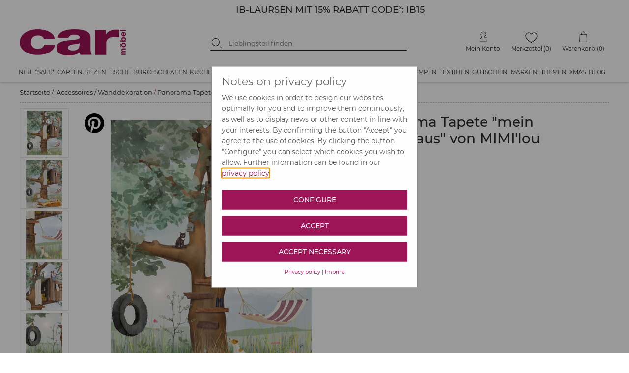

--- FILE ---
content_type: text/html; charset=utf-8
request_url: https://www.car-moebel.de/de/panorama-tapete-mein-baumhaus-von-mimi-lou--1881-253615
body_size: 141240
content:


<?xml version="1.0" encoding="ISO-8859-1" ?>
<!DOCTYPE html>

<html xmlns="http://www.w3.org/1999/xhtml" xmlns:og="http://opengraphprotocol.org/schema/" data-ng-app="AddMinAngularApp" lang="de">
<head id="ctl00_Head1"><base href="/docs/" /><meta name="google-site-verification" content="HR8t0FXCcyTzNqfBmcwym6ioNdq6quraB0MaGtAI4Jk" /><meta name="format-detection" content="telephone=no" /><link rel="preconnect" href="https://www.google.com" /><link rel="preconnect" href="https://ssl.gstatic.com" /><link rel="preconnect" href="https://apis.google.com" /><link rel="preconnect" href="https://www.googletagmanager.com" /><script src="../addcompressed/a__fcabbb2e05017c99f7415d17fc791097d5280d97.js" type="text/javascript"></script><link rel="stylesheet" type="text/css" href="addcsscompressed__3e40bb27102b43111f7dc4e2862674830a12c9f0.css"  /><link rel="preconnect" href="https://www.google-analytics.com" /><meta http-equiv="Content-Type" content="text/html; charset=ISO-8859-1" /><meta http-equiv="X-UA-Compatible" content="IE=Edge" /><meta name="theme-color" content="#FFFFFF" /><meta id="ctl00_viewport" name="viewport" content="width=device-width,initial-scale=1" /><link rel="stylesheet" type="text/css" href="/docs/CookieOptIn/cookieOptIn.min.css" /><meta http-equiv="pragma" content="Public" /><meta http-equiv="pragma" content="Public" /><meta name="GENERATOR" content="add.min Version 6.81" /><meta name="ProgId" content="Content Management Sytem: add.min  Website: www.addmin.de" /><meta property="og:site_name" content="car Möbel" name="ogSiteName" /><meta property="og:title" content="Panorama Tapete &quot;mein Baumhaus&quot; von MIMI&#39;lou" name="ogTitle"></meta><meta property="og:description" content="Wer hat noch nie von einem Baumhaus getr&amp;auml;umt.... s&amp;uuml;&amp;szlig;e Panorama Tapete &quot;mein Baumhaus&quot; von MIMI &#39;lou - und deine W&amp;uuml;nsche werden war. Super niedlich gezeichnet - der Baum mit seinem H&amp;auml;uschen - und die kleinen Tiere verstecken sich fast &amp;uuml;berall auf dem h&amp;uuml;bschen Gem&amp;auml;lde. Eine H&amp;auml;ngematte, eine Reifenschaukel, eine Leiter - die in den Baum hinein f&amp;uuml;hrt, ein Fernglas, ein Eimer-Lastentransport - und nat&amp;uuml;rlich das Baumhaus - daraus sind unsere Kindheitserinnerungen gemacht. Mit dieser s&amp;uuml;&amp;szlig;en Tapete holst du dir Bullerb&amp;uuml;&amp;nbsp;nach Hause und kannst deinem Kind eine heimelige Atmosph&amp;auml;re schaffen. So wird das Kinderzimmer ein absoluter Hingucker und nat&amp;uuml;rlich wohl f&amp;uuml;hl Ort. Du kannst die h&amp;uuml;bsche Tapete in zwei unterschiedlichen Gr&amp;ouml;&amp;szlig;en bestellen - 250 x 200 cm und 250 x 400 cm. Die charmante Tapete wird in vier/acht 50 cm breiten und 250 cm langen Bahnen auf einer bzw. zwei Rollen geliefert. Das Papier ist halbsatiniert, auf Vlies und l&amp;auml;sst sich m&amp;uuml;helos abwaschen. Du kannst den ganzen Raum tapezieren oder den Focus auf eine Wand legen - die sch&amp;ouml;ne Tapete wird dir immer gro&amp;szlig;e Freude bereiten. Hab viel Vergn&amp;uuml;gen und gute Laune mit der fr&amp;ouml;hlichen Panorama Tapete &quot;mein Baumhaus&quot; von MIMI &#39;lou." name="ogDescription"></meta><meta property="og:type" content="product" name="ogType"></meta><meta property="og:url" content="https://www.car-moebel.de/de/panorama-tapete--mein-baumhaus--von-mimi-lou--1639-253615" name="ogUrl"></meta><meta property="og:image" content="https://www.car-moebel.de/docs/artikelbilder/org_253615.jpg" name="ogImage"></meta><meta id="ogImageSecure" property="og:image:secure_url" name="ogImageSecure" content="https://www.car-moebel.de/docs/artikelbilder/org_253615.jpg"></meta><meta property="og:image:type" content="image/jpeg" /><meta property="og:image:width" content="580" name="ogImageWidth" /><meta property="og:image:height" content="760" name="ogImageHeight" />              
<script type="application/ld+json">{"gtin":"X_MLWT","offers":{"@type":"Offer","priceCurrency":"EUR","price":124.9,"url":"https://www.car-moebel.de/de/panorama-tapete--mein-baumhaus--von-mimi-lou--1639-253615"},"width":{"@type":"QuantitativeValue","value":200,"unitCode":"CMT"},"brand":"MIMI LOU","@type":"product","url":"https://www.car-moebel.de/de/panorama-tapete--mein-baumhaus--von-mimi-lou--1639-253615","sku":"X_MLWT","name":"Panorama Tapete \"mein Baumhaus\" von MIMI\u0027lou","@context":"http://www.schema.org","weight":{"@type":"QuantitativeValue","value":"6","unitCode":"KGM"},"image":"https://www.car-moebel.de/artikelbilder/org_253615.jpg","description":"Wer hat noch nie von einem Baumhaus geträumt.... süße Panorama Tapete \"mein Baumhaus\" von MIMI \u0027lou - und deine Wünsche werden war. Super niedlich gezeichnet - der Baum mit seinem Häuschen - und die kleinen Tiere verstecken sich fast überall auf dem hübschen Gemälde. Eine Hängematte, eine Reifenschaukel, eine Leiter - die in den Baum hinein führt, ein Fernglas, ein Eimer-Lastentransport - und natürlich das Baumhaus - daraus sind unsere Kindheitserinnerungen gemacht. Mit dieser süßen Tapete holst du dir Bullerbü nach Hause und kannst deinem Kind eine heimelige Atmosphäre schaffen. So wird das Kinderzimmer ein absoluter Hingucker und natürlich wohl fühl Ort. Du kannst die hübsche Tapete in zwei unterschiedlichen Größen bestellen - 250 x 200 cm und 250 x 400 cm. Die charmante Tapete wird in vier/acht 50 cm breiten und 250 cm langen Bahnen auf einer bzw. zwei Rollen geliefert. Das Papier ist halbsatiniert, auf Vlies und lässt sich mühelos abwaschen. Du kannst den ganzen Raum tapezieren oder den Focus auf eine Wand legen - die schöne Tapete wird dir immer große Freude bereiten. Hab viel Vergnügen und gute Laune mit der fröhlichen Panorama Tapete \"mein Baumhaus\" von MIMI \u0027lou.Details:halbsatiniertes Papier2 Größenpflegeleichtgezeichnet250 x 200/400 cm4/8 Bahnen werden vertikal verarbeitet\"mein Baumhaus\"sehr groß und dekorativ ","depth":{"@type":"QuantitativeValue","value":0.2,"unitCode":"CMT"},"height":{"@type":"QuantitativeValue","value":250,"unitCode":"CMT"}}</script><meta name="Description" content="Panorama Tapete &quot;mein Baumhaus&quot; von MIMI&quot;lou &amp;#9733; Kundenbewertung &quot;Sehr gut&quot; &amp;#9733; 12&amp;percnt; Rabatt für Neukunden &amp;#9733; Schnell verschickt &amp;#9733; Günstig bei car-Moebel.de" /><meta name="keywords" content=" " /><link rel="canonical" href="https://www.car-moebel.de/de/panorama-tapete--mein-baumhaus--von-mimi-lou--1639-253615" /><title>Panorama Tapete mein Baumhaus von MIMI'lou | car möbel
</title></head>





<body id="ctl00_bd" style="margin-top: 0;" class=" notabc bannerja countdowntimernein noabc">
   <script type="text/javascript">
       function lazyJS(sid,att,time) {
            setTimeout(function () {
                node = document.getElementById(sid);
                var parentElemt = node.parentElement;
                var newElement = node.cloneNode(true);
                newElement.setAttribute("src", newElement.getAttribute(att));
                parentElemt.replaceChild(newElement, node);
            }, time)
       }
   </script>
    
    <!-- Cookie Optin -->
    <script src="/docs/CookieOptIn/cookieOptIn.js"></script>

    <nav class="skiplinks" aria-label="Sprunglinks">
      <a href="#div_content" onclick="skipLink(event, ['div_container_index','divGlobCon','div_para_home_container','div_container_shop_order','at_rechteSpalte', 'div_container_shop_cart'])">Zum Inhalt springen</a>
      <a href="#div_megamenu" onclick="skipLink(event, ['div_megamenu'])">Zur Hauptnavigation springen</a>
      <a href="#hdinput" onclick="skipLink(event, ['hdinput'])">Zur Suche springen</a>
    </nav>

    <form method="post" action="goto.aspx" id="form_goto">
        <input type="hidden" value="" name="ipt_goto_url" id="ipt_goto_url" />
    </form>
    <input name="ctl00$ipth_nldiscountvalue" type="hidden" id="ctl00_ipth_nldiscountvalue" class="ipth_nldiscountvalue" value="12%" />
    <div class="div_mask"></div>
    <form name="aspnetForm" method="post" action="./shop.aspx?domid=1087&amp;id=38013&amp;sp=D&amp;cid=1881&amp;aid=253615" id="aspnetForm">
<div>
<input type="hidden" name="__VIEWSTATE" id="__VIEWSTATE" value="JHKfxgpDrL+P/xh9P3BsI0mB9K89oH1uAyivMItGyLmAoUvWbKmaQlgJ48MA7M9Zm5C8YRmSH8sZoaWFrzFaUJeoeGJUFxIs165HWNQ+gbO1zRc3LlK/CH6KLcmX0VI7KgYjXYanIzWCysR9eOECD3f5Ls0w+9UoQoPw+k+7RxZHxpiVDfZYRVBheCacYDfmg8oiMFi/9nrt2KWRIZSkdbFggLMcj8hgu4ZWB+fGnKYc6SElZ4FynmVLAlwevIVGQ/qSP5Xo9xhzYYVq9scU9q3OEvUYi4+w8HsjQsrBCtT1YcWKBzuhAGywSr9vE1oNFtObydjxKaNWXi3SHGyIOXovJAZ8nKzc5+WKAA/D+zbbCfxvD1ceTRsUGWUYNPpGST5zljfASFH85VEfR44iJj74vors+AHWBkoixjMK/B/WWWndLP2XJatqqdFtISHauwlyxq9jkNRXUi4c2wPUyE2BYVxpYja8kZB+77B72IJLdOjrFtsgv0oAMaovcSkkzB9Bt2TgTg4KSa8YRGTqqmmo7dnz6os7EgduxE1hO/MxwY5Giwg6IqhQ44vSlYByEIBzw6cI65GTjaE6d5ePlIe0bzoSYj7Zpscf/[base64]/J2axOcxsA5go5FygpRoUV/jTPhxRSD1Z4GgEp8bXhAeUg/mp/5oG4hDwwje/F4YgPg5JwDvygFAKic4bQ7xX8osFmfaBKveZzdCkovTMcuHoLsUCoiymB4oOfJPR+9RcKfZhVbFlUAGceEzDthA4Nkrjgyz5O8kp/RqQNWU2LdNli73L6Fld1VRgbsuB9tRYQog4z14icdAVxDvIZJWa5/LLvL0VhcVdhL/R3B08bDgfRRgSUEzQMjmpdRw2P/7P7pr3A+lNSLNfLM5OHm+cg/fgPEPLrfk19T/E8FqL0Tw6kC1Hqqx3+s8sQd1QETeLOgZis81U0SO90gdWv6D756yZXLWxmbez+DTvZVwCOmoe3YzM+4U/0JuibOJb0YA1pqrAp3m2u/cDlhgr1dQr/h+7gVhjZiVF99fcuxSoqeYjkTLp5hgfRlEzi2d8r+O6P6S54oXDer/lXZo5TwKOOTTsgGdIIGYnhoDH5RMjfpWoVcL/TF2TSgWlvRrDM/F4LiSV5EWVo1nNY3iSMHXGdafgwRDCBQ4T0O9ykolmaA+VuQwJaFm2/yq9TKI6PO2+jjKzJLVpJv01vpYz0hSXgRwsQzO6yDKbBpmEB/kFx7FmIsV/Nsd9SEnJnS6YSh61fDfB5xTkcShN7psj1c7bGTb5ibjAx5cM+wCG302U2dPihVmsxZ0dbOwhedTJf6uqG6Oy15VOuNrfVch804UhahoDGpA/EKopyie3z6yF0Vph56NK0MCdr53koL0/KegI7FWkm+w+pd+2SPVbaywC7SeDkBHspRRqXx/R32E2VN/UDnag9vtPhmvNhPa6FQwSll+gcMIHJ2Y5t5pQQBjaIrU3NbBeMD1cVdpk8xacwlHQPWA08urva3ZCvkfoSC2IDl8uZY1kApaWXVHfm+piFUyackCVOXvMy811Q2rYW/23tU+TxhMxSU+idUz1kQTiw3rPXXqoOfrHkHPd8hUthjh3uAkxYZMGRjYxY7WkgCJ0i1/Bl80mI6jwdjaLuXLCLkNGS1AAX8l491JiwgoodPo0IYDi4RB5fY+wZFldRoGbbpPtgThH4Zv/YHXUEBbPc5VyXW+WEZGeTcw5OC49RrAS8s1SnflAehrW/VjHmB5xrDeQT9P/ok0bSuqE6Z7uVaNOZlimeD1k02zQki3I1U7VJY7guKxZYlh/UPUFeMmoPx2m1fhVd1/2Bc/e11mZ29aPJh2jyzfUcEIPQFRxVHonB3t6d07MPjtSJrnGkc347l9Lx7iFsYHSp8dI9sA6URk9DTMClN5lgBI8ATS3JPUwdAWy66Hp/zpsI8s+h9aRx++GH1Q20udwq3SXfYIBFzgtMjpySZu3cxtWCnuSlYu6pFGfBqIMqpHdc4rYDq1qBS+jVYZdL9AiRegqBj+PF4zHd5EGYFw2HfJzF15mi0duwk5J4dwsQGxLxCZdgBshGVue284MyySOvtcZ7vADYJj73IEOO/tQQ4LYUSTKTnjTC7Ou1JN1zmLQy+ibyGuH9kEj83KTuY0RvebUhAeASBjvJOmT6ApxChR/POq+MuYAd8QYNoja53vr2C2phFhHbP/Kj4VaROPdjyaTcAiBFL0UdeLnf6hFaJxqu8q5UbT26q9SK6Mf6/YOhzG0binp953F2ow5AC1Wn743fKOhrDpC6kIrngupbex48O5jONrr5laBiD1iv8S6PwtHCA5zI3WbFi00+/Zm8MfD3z6087AK2hXhLLLYAPvMyKTIRHPxWRT6BlgFqtgdv7yLnLABMwa30AbXSigOlJ3KGOk1MJWtZoVxLbwn/SxKm+4v0Yw7/NRVSi5ANxxGGiX6qLmwgsQgPd62V2B+irkWoRATJna603KT3Vtr6jTysZiXbKFn9VKN4AV4rZjwT+b589zcFNkAbLhJlfH4p2Jxypcq8WKJOHVVIX1nh3rfdhYWxrKtZP1taFN5zo6bW1n32pvRYt/zdcu3ywofX/RntZgBAU3lM+b55Eq7dM0rxXyhT2Vf3h1BrvtRN5w6cZWhVB3eBpJnte+KsqeLfVs/taIhsf8BsALc5Y+HVJH4m4V4GVIVprvLfYI3J+/3KuKqh07HMdZw60GEx312WMUvNqWTa0yaVxSZ2PritsZC6VvLmq4sazSdVA0c2707qolDg6yAG8iILP97UmX8P12RMWCqik9Rwyl1oq8AVUqMsFfKZvYl47lm/2RVnf8EukcPDXcM+DrzRu+DimgLP75K1B09yvF4s2Mt/zyDn0nPMRlTf3rgQpDkIuYnID9g/AjqfG8/[base64]/bE9h5Ho+dLU8YpGBAXirnHRDJVuRsy9E2IKDfNct74F15kCUb/[base64]/oad1/grkn8XiKj0qJj/CfoPAODZORkkFdhh9REGorNtJZtGAcgVvO/ufa+OY1dlytGJ5ZazdEhhz7h5sgf9gh+qinKlN4l4CiD2kmxFv08Dv74UFu0p6A0Yg32f2PPA2Q1RDGs9+fNKI/Ujl3Ju2eZ42dB/KS9bmbgwrzT+xIAqNhkLVBIKa2cI6oosoKooUIf4O5fQmQsDLc6AnIse8kZge47UAKsyo6ygS8zykbp18Q+6xbVRIzsSYIhG17Dlr6cKbioEfMsfTgIbS142mVDJorFudkqnp7kfs8eTSNnbI83wtdx/gd7UGqKTorcu82aoOg/MIl1UnHr9kNl9KvYtictYPa+ejMRMJryeQwtrO3a+dgHGIrg+iLSTOUdppu7xEhNBJDKe1muH6QpY2G6pUXESp67KSqPphyVqy9/uQJMPtv/W3mLRjPrEiWkstcQ/w4hq32Mof+gdJoIWL/glffOTUy6kLyTLY/6qXEBPdUXAXnSa3DYyh/TT44LUSoDNd5iWM0rmwYJdONXEccuKAxQjvOvSrnCLUNeCYizOQgjNAooOLM5EneKlJfuzPBrQ6SR8d3DrYZ/8Pq55vFAN2WSHSjh6skdytKV+WZtOfX1p3VrHQ2FjKAg7RqG+2rFRqcYp4NknT+i1n5hmXZn9WwZ88ybNl9RxfbQLl2rD7RzYlqyy0Nrrb4w5hA6Z2D6tKnDm8AanAwKHKa2oYCO+H38O4tNvbn2qJFhOCb7JeSLu5RQYZMbAZ19XnVUkbc/oITLgDwTAZ1qp0N4xOfNVEGlFRBTyEdorJv59mKHcS1W1pBOY5HitnhpQPphRVXbGYYM9hKtzKkylhW8D9J/Kui/IPyo7EDPiH6fjzaW6zw5NdsFrJqJBzPsLWSUv5Imc4i1rYUklE/Wd/UnrjDqSAXUS88hsdpS/iYhjdjCvjpDEC7ZFZRvvP/snw3wi+5HBZAdu9eS1/cWHy5FeheGXNT86csGRwQ8Fsrs8OrUISnH4du/OmP6jKSosTfZhacXBNUuu6v799tc1kLzZ8hx/oO8+be9PEsjP6JJb6LQ41vHzigKg5B0vVXYZK1fHry049mGUhQ7n9BzERC1uspnM9rrJVWT7y1w9eG+M3f7oL7Y8pMVIZAppY5muVbyrnoceICUG4o7UYT8+n8/mwTJ+KVBYhsN+uZOwbBMBBRTZ+wTb/i/tnC+y6RT8pH/zmP6R58BHBf9DOtN0k5DoHrjHKj3P9INiM+RWcmuJsrkqbc2u+CjG2LdyGw8bxBXJiTfsdcgdmKIcM3TTbm8yVmKZxMQ5vyH9pF/YmRxgctnxW8dGmNHXW7WjMHZRovS8vsJT6OZxZhEAzEI9GAL54GtUStm6D7X8JELdbb1r0xgm7Y+XCZEuFEQemCaAppNQwStwqnjhCcwPua9YUpi0Fde5tiRd9YXaoNax2dsp//q7l9W51rJEW98rmADJ9tyCfWNGEH+nIFnA63AnZLoISeaO+H7vnXLcR+eYa1USz4VM3LBj4u3XTmART7nQnt/[base64]/vdr8/qgcwP6eIVvfceeabcfk/Oaq5XgsUE9FlbI/1TJZRpR4EWoko7XoTra0o6ThXeldJIp444nb8cYFHvPamfE0+S185mmIHRp2lwKBk6paXaNZeih2kGOD9rvUpNMd5CdX217JEuqrIt3OLKCs52uGPD7qWwk2luj8SB3CQVjbS/NI2r6KcKSW65y6gD6dmCBUTaC9+dqgpmZDfo1wlCYZJfY3ZDxyyRqXfmLrnecxxRpLkbAOAgKqOmeWLowYMiMWoCB/[base64]/9yoHGwNhUxxiYbPcCalXFrajDJN8ZUkEkqVlWzTvjlcAiZtRHLNtiFlVaNLTeEsVSWJXEgvskcI/OetISlvJQl9MXgSRkT2x0juYhTgbePFVxIEm5WTZub+DF7fGOfZtDTu3Y6/Mu4EAmT+adbJlQU5Huv7MaaVKgP9H9iTJg1X5csmJZn7YceuJNpjUOltaETONNclnRqccTqLGery/cxUZZoPzayk87r/IN+wA3dQVUjMZUvjrcNbB2cySvhmLeOqj+NnwAN4hDEYVjVPnGh6fV/JHp2Tqbdy1j7+gb4kHk3mzXoheSa+kUWy95M1PB/bS5yA1Ddc/6PR+cZw6PxV3OAEH0OO3xCOhhxh9k0Qd1FscSSfmTTuvPbMeKzcK+AL+dRWoaHzuGcNMRL1Q4rmTAhPz3TSBNVhTj0N8HSjH1aj4/yf9PmbFafXCIcjKOo54si5Rev1znUF2N+NMgnq9gQn08J4WUjj+gR4XCad4z93brqCLlCLEEyQ4GRsci+gep3ROFJz/8rrjLimalUqULq7iEENaJmJszmkjpQ+w5DTZQQI6UaQGCuvvfzjm6vJJN9lGXN9yCXaqXBX+jQFnOIhbX2lvNslnm/bxhxt2wywCH4ASUAmdAziJ8IbvAqaY+j6gGsyNoH3fXIK7QWGUpOG8G3EU6V/+yslhCJ2ZClwYpyc+6TUqdArD14KDUnncHYH7pdcbSsdR3ig91CmmxwFp2qKWGA6v1eMqXHqNnjoZzm2S4echYZTgvweGjWAX/iRcDt+AhaDuKYeVuGglfEMQXAiPlUws18+Fb4Uw5AQe5DAM7pe/fTs7yoQQOP0413GRoNx4idJsxive+OBM8hK3pyyRcx8FId8nRRZEfIdnufla7MLt9FYDSKDNak4GsmpBPZ+8xEL2OFsfZCs2MsEo9aOr0//NIE93gSbrnn/azwhh13L8pH5uyArB+pI4okBYEhfkWFGcBYVj39lXc20AmxMNUzB3u9uea0A5oQas5WSULUI8741rsT1qIT6mG+ie3GX5KbMiS+Qwu/Mwe58Fn73b0Je+pWRryeRde4U23JO2dHS2US7XTgVOEcEqFoihpXWqCVlsLt3Yay2IlxteYXSwvtnza23/u8e27Mua4HHoSv86t+hR780+AXBHz9+zBrfrD8OJDeuLxafqJbMs9bJSZj13vpIfhMHtBKQK6g1jurTSaznEc+2ufryJ7KUv6TCf6wFbOx1KLhA87ERULkxI6ceLb1K5HPE8eaeSSgwjrOmuISCx2VC5m7etTZsB2n/7hv2Hf8r4ZlFepNALqaZEokbFHGDUroDj5xJdwM7hTw2v245U/i2otYTXZyTlupaS1u//GKmfpzhUD+pMHsnXNRIQ351hoTFd1P3w4k7VMrmJJaAJEEzSdkjMNFRy1Rv7XT5Y6LktcNip0wrmvZb2l1UGudirt0gh7g11u9HWaiW/gxAlbRg8zpo98RyvtDgDYq13+Kv0Yd07kdp8B8GDqhgXT5bDGxinGNmE+BSErAaVJtazst3tJj6LokZJR1kSXc6ZVML7eCmbWNCIOqmH1FwF5OXH6PkD3h/KgZVLUQb7k6Pm1GLTGY1gm6nTFxEU4S2m1qUioD4YzCzZP5XSQXClsx85GPZQCH9PIHJfRW2PiPK4pdZMMD0m3Mgix/vCnezAMaRJsCzUKez1WnbVXfZ/tEtb8H7BCvOjGwmoPDAoJaVFX1yOPom1qK08a6Kn4Gd0o9Bo9Nq7ZsNav/bAz0d8cZna+B3TdGxrjTrbZN9kMLad4/oXwLscHW8Xr46oU+U7wGkGr3TLdkWHn1Rzgb2xPjkGgtqIvRJP3wQfkSL6pjtd5tH6JjoTdTcMHfQKCdzk/v4EoTZA9JsblnSjvr93PVM7zP5qVix/2I6MpJDTb+BYLnLHlUu4i3D/QZZCzOdj/sEwQ2lbENMVKKZf3Ek0GL1hOegKE59zXqeApIOF8VgW54wSdr1gfcrdogj2RtxIpWaKseWQPB7a3psnw5hSBslwPOivE9gziK4l0+lvlSuojXW1JhKE3sg8o6+mzM6KjhQegcF/sUeEuqjsI5B/CkgyCZwMnyZ0HsDI/[base64]/vIPlAgISSdYgZxfR6h71rJm+0L9fQ5mq6eraG/mKZjBVBqPwmEbEx+Aox7Ee5mF1rzX4kvJRYV77eE1WAcH0UG1g7DAOLjbEOCYgYAcNyt+qxsmfgXK+xFpKGXQJyZcyJylTnFzMJ+p4IQLyN4HypzzJ7800rIOQVjXGAVGsJURtJtIxUihvH8CdZ2BvqECXGG/z/dchKB+9IHTv0gIS7R9RNwPB9ek/JawGPosEbSEA2nwDX1i+M/haH/m/VJoVarLdXvwKj61DQz4Di9Rumvwe74oLkmX+4MFyRHypUXhAa328T/U90uAT14tDvCospTtJIhnCS6FKDpi4rGgQ5y10uog0eWKvD65IB+jEkmS7WsanO/P+RNSU/4bm/H/79RB2yNFCbAwxFkh/kNuRpySN7GSFENG0PldPpzuc4zVAaWJFT8ENst+kWdOzDiuK5mQkt1r5+WYXSZV91ocXAPHrQXaoHY6Jo5u9gluXJAiH9Ft/BoHs0gHosldS1rVzbBz7eotFlfgMeipnuZthp/hgxI3ylVrcVyCfix0B42SxlM3XkreqbhOqpk9w9kyVueTOKw9ftPCf0t2h6z3wSvABTYI8V7/plccGMuMQ9iqXpDv75aKO6EAFfJUQSCwDRwC1+qiNtCVsK1NG3gt3yQlYnTS+IEKvC7drLSJ1a9TFj8TrhNtCcJe1qQwbAIERTxiwvyBW2NlginC5S3UBfL/8yEbNi9ov27Ted17hLSbj1oapd3s4/XG2y8RR4uCEE7JoukNkhesqlJU4LU0g9cefyFKftc53YqlpetQfHiB5gs0lGdqBz4K6JDOnZAFg3VYH+GDg77ThJ3mZ2bX+/98+0TewGZjZ2nvOpU6zjUavjjLidj9XalbTOv7r5+z7JHs47E5bDGWYqXcMlZIJ8zOFMr69yQH3HdVqFDv/e4C10B+7oYI6Gxwl/e4NG9EROIQNWlqGZidGdcT2AQYdsuEXPBbRS1Q90A9rQvh+iC0QrOYy/wBh/eZj6sJE1tp8HquIFuxZPLFxgZ5LWlkfnYgmqGz7BYL/Gm2glMN+1P+KY/QE2moMB2hIEuok5KoyBHXOF0AsxC1jSqFY1M8toEsbJNHaoNf5XJvrKYXaOX4tVfV1NbfkB7i5nFzZRAznTJtknPBMmex+ZuxZibiRdqwKdt+fkOjwMnhfhTYmze+469ZNLKx2lMtTYIn3iRYgIGmMTvxTh1E9GTrxOCcka20/ax7g9LdVRYrxG5JZ+vIG1FRu5nMdtbWfemD5bs7WdhQWa8sAaoXvMinTdHD282dBto5wv5+ZduIXklFZNfvw/+YSCL8Tedwp80cuQArnapSHgvOnHzcex/Ao2u2o7WOzl1MiegtHPJgIkhmoKVQ2e9lVIUZtWqhDDzW0Bt02VSCjRQV5pB3jKXrue7xFFFXeuTmBchX9ujqKEUHdX4GzkqnzUSf/oj+tl71XpMZSAPH9gzbmxYTYCtQTuD6d0RQqaV1tA==" />
</div>

<div>

	<input type="hidden" name="__VIEWSTATEGENERATOR" id="__VIEWSTATEGENERATOR" value="99E368C4" />
</div>
        <!-- Google Tag Manager -->
        <script data-cfasync="false" type="text/javascript">
            window.dataLayer = window.dataLayer || [];
            function gtag() { dataLayer.push(arguments); }
            gtag('consent', 'default', {
                'ad_storage': 'denied',
                'analytics_storage': 'denied'
            });
            function consentGranted() {
                gtag('consent', 'update', {
                    'ad_storage': 'granted',
                    'analytics_storage': 'granted'
                });
            }
        </script>
        <script type="text/plain" cookie-consent-kk="coi_googleanalytics">
            consentGranted()
        </script>

        

        <input name="ctl00$surl" type="hidden" id="ctl00_surl" class="surl" value="/de/produktsuche" />
        <script type="text/javascript" src="masterpage.js?v=9.1"></script>
        <script id="ctl00_shop_js_script" type="text/javascript" src="shop2.js?v=9.0"></script>
        
        <span id="ctl00_js_cookiescript"></span>


        <!-- Push Wrapper -->
        
        

        
        <!-- this is for emulating position fixed of the nav -->
        

        <header id="header" class="fixed-header">
            <div id="ctl00_div_banner_mobile" class="div_banner_mobile" style="background-color:#FFFFFF;">
                <div class="div_banner_mobile_inner">
                    <div class="div_bannertop_container">
                        <div id="ctl00_div_editorbanner" class="div_editorbanner"><div style="margin:0px;padding:0px;" class=" banneraddcolumn200"><div><div class="add_min_editor"><h3 style="text-align: center;"><span class="teasertextgrossschwarz"><a id="addminlink-130000" href="https://www.car-moebel.de/de/ib-laursen--1534" >IB-LAURSEN MIT 15% RABATT CODE*: IB15</a></span></h3></div></div></div></div>
                    </div>
                    <div class="div_countdowntimer_container">
                        <div id="ctl00_div_countdowntimer"></div>
                    </div>
                    
                </div>
            </div>
            
            <div class="hdbanner hdbannerstatic">
                <div class="hdbanner_inner">
                    <button type="button" aria-controls="ctl00_MegaMenu_nav_megamenu" aria-expanded="false" aria-label="Menü öffnen" class="site-nav-toggle"><img alt="Icon für mobile Navigation" src="[data-uri]" srcset="[data-uri] 1x, [data-uri] 2x" width="24" height="24" /></button>
                    <div class="f-left hdcarlogo">
                        <a href="https://www.car-moebel.de">
                            <img width="216" height="53" src="imgv2/carlogoNEU.png" alt="car-möbel" class="carlogo" /></a>
                    </div>
                    <div class="f-left hdbannersuche div_res_hdbannersuche">
                        
                        <div class="f-left hdsuchebtn">
                            <button type="button" onclick="doSearch()" aria-label="Suche starten">

                                <img class="img_suchen_gif" src="[data-uri]" srcset="[data-uri] 1x, [data-uri] 2x" width="20" height="20" alt="Lupe als Suchicon" />
                                
                            </button>
                        </div>
                        <div class="f-left hdinput">
                            <label for="ctl00_shopsearch" class="sr-only">Suche nach Produkten</label>
                            <input name="ctl00$shopsearch" type="search" id="ctl00_shopsearch" placeholder="Lieblingsteil finden" onkeypress="javascript:return onEnterpress(event)" class="hdsucheipt" autocomplete="off" aria-label="Suchbegriff eingeben" />
                        </div>
                        
                        <div class="clear"></div>
                    </div>
                    <div class="f-right hdmetamenu">
                        

                        
                        <div class="f-right hdmenutop hdmenuwk">
                            <a href="/38022/Warenkorb/shop_cart.aspx" id="ctl00_wk_link" title="Warenkorb anzeigen" class="hdmenutop_txt"><span class="span_hdmenutop_icon wk">
                                <img height="22" alt="Warenkorb" src="[data-uri]" srcset="[data-uri] 1x, [data-uri] 2x" /></span><span id="ctl00_span_hdmenutop_text_wk" class="span_hdmenutop_text">Warenkorb</span><span id="ctl00_scardinfo" class="warenkorbinfov2"> (0)</span></a>

                        </div>
                        <div class="f-right hdmenutop hdmenumz">
                            <a href="/de/merkzettel" id="ctl00_a_mz" class="hdmenutop_txt"><span class="span_hdmenutop_icon mz">
                                <img height="22" alt="Merkzettel" src="[data-uri]" srcset="[data-uri] 1x, [data-uri] 2x" /></span><span id="ctl00_span_hdmenutop_text_mz" class="span_hdmenutop_text">Merkzettel</span></a> <span id="ctl00_mzinfo" class="merkzettelinfov2">(0)</span>
                        </div>
                        <div class="f-right hdmenutop hdmenumk">
                            <a href="javascript:popup('../carbh/login2.aspx?sp=D',680,530,'toolbar=0,location=0,directories=0,status=0,menubar=0,scrollbars=1,resizable=1,copyhistory=0','Menuepop')" id="ctl00_a_mk" class="hdmenutop_txt"><span class="span_hdmenutop_icon mk">
                                <img height="22" alt="Mein Konto" src="[data-uri]" srcset="[data-uri] 1x, [data-uri] 2x" /></span><span id="ctl00_span_hdmenutop_text_mk" class="span_hdmenutop_text">Mein Konto</span></a>
                        </div>



                    </div>
                    
                    <div class="res_wk f-right">
                        <a href="/38022/Warenkorb/shop_cart.aspx" id="ctl00_res_a_wk_link" title="Warenkorb anzeigen">
                            <img src="[data-uri]" srcset="[data-uri] 1x, [data-uri] 2x" width="24" height="24" alt="Warenkorb" />
                            <div id="ctl00_res_wk_counter" class="res_wk_counter">0</div>
                        </a>
                    </div>
                    <div class="res_mz f-right">
                        <a href="/de/merkzettel" id="ctl00_res_a_mz_link" title="Merkzettel">
                            <img src="[data-uri]" srcset="[data-uri] 1x, [data-uri] 2x" width="27" height="22" alt="Warenkorb" />
                            <div id="ctl00_res_mz_counter" class="res_mz_counter">0</div>
                        </a>
                    </div>
                    <div class="res_mk f-right">
                        <a href="javascript:popup('../carbh/login2.aspx?sp=D',680,530,'toolbar=0,location=0,directories=0,status=0,menubar=0,scrollbars=1,resizable=1,copyhistory=0','Menuepop')" id="ctl00_res_a_mk_link">
                            <img src="[data-uri]" srcset="[data-uri] 1x, [data-uri] 2x" width="25" height="25" alt="Mein Konto" />
                        </a>
                    </div>
                    <button type="button" class="f-right res_search">
                        <img src="[data-uri]" srcset="[data-uri] 1x, [data-uri] 2x" alt="suchen" width="24" height="24" />
                    </button>
                    <div class="clear"></div>
                </div>
            </div>
            
            <div class="div_megamenu hdshopmenu">
                <nav id="ctl00_MegaMenu_nav_megamenu" class="site-nav clearfix">
    <a href="#" data-id="site-nav-close" role="button" aria-label="Navigation schließen" class="site-nav-close" tabindex="0"></a>
<ul class="menu master-menu"><li class="menu-item"><a href="/de/neu--1599" data-comid="1599">Neu</a><ul class="menu mega-menu"><li data-id="sub-all-articles"><a href="/de/neu--1599">Neu <span class="shop_menuitemcount">(alle Artikel)</span></a></li><li class="menu-item"><a href="/de/moebel-neuheiten--1961" data-comid="1961">Möbel Neuheiten <span class="shop_menuitemcount">(347)</span></a><ul class="menu sub-menu"><li data-id="sub-all-articles"><a href="/de/moebel-neuheiten--1961" data-comid="1961">Möbel Neuheiten <span class="shop_menuitemcount">(alle Artikel)</span></a></li><li><a href="/de/betten--2130" data-comid="2130">Betten (10)</a></li><li><a href="/de/kommoden--2131" data-comid="2131">Kommoden (21)</a></li><li><a href="/de/moebel-in-15-farben--2103" data-comid="2103">Möbel in 15 Farben (75)</a></li><li><a href="/de/regale--2132" data-comid="2132">Regale (51)</a></li><li><a href="/de/tische--2135" data-comid="2135">Tische (74)</a></li><li><a href="/de/schraenke--2133" data-comid="2133">Schränke (35)</a></li><li><a href="/de/sitzmoebel--2134" data-comid="2134">Sitzmöbel (81)</a></li></ul></li><li class="menu-item"><a href="/de/neue-deko--1958" data-comid="1958">Neue Deko <span class="shop_menuitemcount">(433)</span></a><ul class="menu sub-menu"><li data-id="sub-all-articles"><a href="/de/neue-deko--1958" data-comid="1958">Neue Deko <span class="shop_menuitemcount">(alle Artikel)</span></a></li><li><a href="/de/aufbewahrung--2136" data-comid="2136">Aufbewahrung (41)</a></li><li><a href="/de/beschlaegeleisten--2137" data-comid="2137">Beschläge/Leisten (31)</a></li><li><a href="/de/geschirrbesteck--2138" data-comid="2138">Geschirr/Besteck (117)</a></li><li><a href="/de/glaswaren--2139" data-comid="2139">Glaswaren (34)</a></li><li><a href="/de/kerzen-halter-windlichter--2140" data-comid="2140">Kerzen, Halter, Windlichter (32)</a></li><li><a href="/de/kuechenhelfer--2141" data-comid="2141">Küchenhelfer (48)</a></li><li><a href="/de/spiegelbilder--2142" data-comid="2142">Spiegel/Bilder (30)</a></li><li><a href="/de/wohndeko--2143" data-comid="2143">Wohndeko (100)</a></li></ul></li><li class="menu-item"><a href="/de/wohntextilien--1962" data-comid="1962">Wohntextilien <span class="shop_menuitemcount">(129)</span></a><ul class="menu sub-menu"><li data-id="sub-all-articles"><a href="/de/wohntextilien--1962" data-comid="1962">Wohntextilien <span class="shop_menuitemcount">(alle Artikel)</span></a></li><li><a href="/de/bad-kuechentextilien--2152" data-comid="2152">Bad-, Küchentextilien (27)</a></li><li><a href="/de/decken-bettwaesche--2153" data-comid="2153">Decken, Bettwäsche (33)</a></li><li><a href="/de/kissen--2154" data-comid="2154">Kissen (32)</a></li><li><a href="/de/teppiche--2155" data-comid="2155">Teppiche (32)</a></li><li><a href="/de/gardinen--2180" data-comid="2180">Gardinen (5)</a></li></ul></li><li class="menu-item"><a href="/de/neue-leuchten--1960" data-comid="1960">Neue Leuchten <span class="shop_menuitemcount">(74)</span></a><ul class="menu sub-menu"><li data-id="sub-all-articles"><a href="/de/neue-leuchten--1960" data-comid="1960">Neue Leuchten <span class="shop_menuitemcount">(alle Artikel)</span></a></li><li><a href="/de/haengeleuchten--2148" data-comid="2148">Hängeleuchten (21)</a></li><li><a href="/de/stehleuchten--2149" data-comid="2149">Stehleuchten (9)</a></li><li><a href="/de/tischleuchten--2150" data-comid="2150">Tischleuchten (32)</a></li><li><a href="/de/wandleuchten--2151" data-comid="2151">Wandleuchten (12)</a></li></ul></li><li class="menu-item" data-id="min-height"><a href="/de/neues-fuer-kinder--1959" data-comid="1959">Neues f. Kinder <span class="shop_menuitemcount">(81)</span></a><ul class="menu sub-menu"><li data-id="sub-all-articles"><a href="/de/neues-fuer-kinder--1959" data-comid="1959">Neues f. Kinder <span class="shop_menuitemcount">(alle Artikel)</span></a></li><li><a href="/de/kinderzimmerdeko--2144" data-comid="2144">Kinderzimmerdeko (32)</a></li><li><a href="/de/kindermoebel--2145" data-comid="2145">Kindermöbel (29)</a></li><li><a href="/de/spielzeug--2146" data-comid="2146">Spielzeug (9)</a></li><li><a href="/de/textilien--2147" data-comid="2147">Textilien (11)</a></li></ul></li></ul></li><li class="menu-item"><a href="/de/sale--695" data-comid="695">*SALE*</a><ul class="menu mega-menu"><li data-id="sub-all-articles"><a href="/de/sale--695">*SALE* <span class="shop_menuitemcount">(alle Artikel)</span></a></li><li class="menu-item"><a href="/de/wohnen-sale--2078" data-comid="2078">Wohnen SALE <span class="shop_menuitemcount">(427)</span></a><ul class="menu sub-menu"><li data-id="sub-all-articles"><a href="/de/wohnen-sale--2078" data-comid="2078">Wohnen SALE <span class="shop_menuitemcount">(alle Artikel)</span></a></li><li><a href="/de/betten--2123" data-comid="2123">Betten (6)</a></li><li><a href="/de/gartenmoebel--2124" data-comid="2124">Gartenmöbel (9)</a></li><li><a href="/de/kommoden--2125" data-comid="2125">Kommoden (9)</a></li><li><a href="/de/lampen-sale--1388" data-comid="1388">Lampen SALE  (94)</a></li><li><a href="/de/regale--2126" data-comid="2126">Regale (47)</a></li><li><a href="/de/schraenke--2127" data-comid="2127">Schränke (20)</a></li><li><a href="/de/sitzmoebel--1246" data-comid="1246">Sitzmöbel (64)</a></li><li><a href="/de/tische--2128" data-comid="2128">Tische (53)</a></li><li><a href="/de/moebel-lagerverkauf--1125" data-comid="1125">Möbel Lagerverkauf (125)</a></li></ul></li><li class="menu-item"><a href="/de/accessoires-sale--937" data-comid="937">Accessoires SALE  <span class="shop_menuitemcount">(589)</span></a><ul class="menu sub-menu"><li data-id="sub-all-articles"><a href="/de/accessoires-sale--937" data-comid="937">Accessoires SALE  <span class="shop_menuitemcount">(alle Artikel)</span></a></li><li><a href="/de/aufbewahrung-sale--1919" data-comid="1919">Aufbewahrung (83)</a></li><li><a href="/de/beschlaegeleisten--2129" data-comid="2129">Beschläge/Leisten (61)</a></li><li><a href="/de/besteck-sale--1947" data-comid="1947">Besteck (7)</a></li><li><a href="/de/geschirr-sale--1948" data-comid="1948">Geschirr (89)</a></li><li><a href="/de/glaswaren-sale--1949" data-comid="1949">Glaswaren (43)</a></li><li><a href="/de/kerzen-halter-windlichter--1922" data-comid="1922">Kerzen, Halter, Windlichter (75)</a></li><li><a href="/de/kuechenhelfer-sale--1950" data-comid="1950">Küchenhelfer (63)</a></li><li><a href="/de/wanddeko-sale--1921" data-comid="1921">Wanddeko (68)</a></li><li><a href="/de/wohndeko-sale--1923" data-comid="1923">Wohndeko (72)</a></li><li><a href="/de/xmas--2122" data-comid="2122">XMAS (28)</a></li></ul></li><li class="menu-item"><a href="/de/wohntextilien-sale--1236" data-comid="1236">Wohntextilien SALE  <span class="shop_menuitemcount">(108)</span></a><ul class="menu sub-menu"><li data-id="sub-all-articles"><a href="/de/wohntextilien-sale--1236" data-comid="1236">Wohntextilien SALE  <span class="shop_menuitemcount">(alle Artikel)</span></a></li><li><a href="/de/badtextilien--2167" data-comid="2167">Badtextilien (2)</a></li><li><a href="/de/bettwaesche-sale--1937" data-comid="1937">Bettwäsche (9)</a></li><li><a href="/de/decken-sale--1938" data-comid="1938">Decken (20)</a></li><li><a href="/de/kissen-sale--1940" data-comid="1940">Kissen (35)</a></li><li><a href="/de/kuechentextilien-sale--1951" data-comid="1951">Küchentextilien (13)</a></li><li><a href="/de/teppich-sale--1941" data-comid="1941">Teppich (29)</a></li></ul></li><li class="menu-item"><a href="/de/marken-sale--1912" data-comid="1912">Marken SALE <span class="shop_menuitemcount">(555)</span></a><ul class="menu sub-menu"><li data-id="sub-all-articles"><a href="/de/marken-sale--1912" data-comid="1912">Marken SALE <span class="shop_menuitemcount">(alle Artikel)</span></a></li><li><a href="/de/bastion-collection--2104" data-comid="2104">Bastion Collection (22)</a></li><li><a href="/de/bloomingville-sale--1523" data-comid="1523">Bloomingville (33)</a></li><li><a href="/de/de-eekhoorn-sale--1913" data-comid="1913">de Eekhoorn (43)</a></li><li><a href="/de/hk-living-sale--1914" data-comid="1914">HK Living (42)</a></li><li><a href="/de/housedoctor-sale--1318" data-comid="1318">House Doctor (111)</a></li><li><a href="/de/huebsch-interior-sale--1915" data-comid="1915">Hübsch Interior (77)</a></li><li><a href="/de/ib-laursen-sale--1916" data-comid="1916">Ib Laursen (82)</a></li><li><a href="/de/madam-stoltz-sale--1917" data-comid="1917">Madam Stoltz (25)</a></li><li><a href="/de/nordal-sale--1918" data-comid="1918">Nordal (59)</a></li><li><a href="/de/nobodinoz--2105" data-comid="2105">Nobodinoz (9)</a></li><li><a href="/de/rice-sale--1319" data-comid="1319">Rice (27)</a></li><li><a href="/de/urbannatureculture--2106" data-comid="2106">UrbanNatureCulture (25)</a></li></ul></li><li class="menu-item" data-id="min-height"><a href="/de/kinder-sale--1387" data-comid="1387">Kinder SALE <span class="shop_menuitemcount">(182)</span></a><ul class="menu sub-menu"><li data-id="sub-all-articles"><a href="/de/kinder-sale--1387" data-comid="1387">Kinder SALE <span class="shop_menuitemcount">(alle Artikel)</span></a></li><li><a href="/de/bettausstattung-sale--1943" data-comid="1943">Bettausstattung (18)</a></li><li><a href="/de/kindermode-sale--936" data-comid="936">Kindermode (78)</a></li><li><a href="/de/kindermoebel-sale--1945" data-comid="1945">Kindermöbel (28)</a></li><li><a href="/de/kinderzimmerdeko-sale--1944" data-comid="1944">Kinderzimmerdeko (42)</a></li><li><a href="/de/spielzeug-sale--1946" data-comid="1946">Spielzeug (16)</a></li></ul></li></ul></li><li class="menu-item"><a href="/de/garten--694" data-comid="694">Garten</a><ul class="menu mega-menu"><li data-id="sub-all-articles"><a href="/de/garten--694">Garten <span class="shop_menuitemcount">(alle Artikel)</span></a></li><li class="menu-item"><a href="/de/gartenaccessoires--748" data-comid="748">Gartenaccessoires <span class="shop_menuitemcount">(111)</span></a><ul class="menu sub-menu"><li data-id="sub-all-articles"><a href="/de/gartenaccessoires--748" data-comid="748">Gartenaccessoires <span class="shop_menuitemcount">(alle Artikel)</span></a></li><li><a href="/de/decken--1788" data-comid="1788">Decken (48)</a></li><li><a href="/de/fussmatten--1790" data-comid="1790">Fußmatten (6)</a></li><li><a href="/de/gartenzubehoer--1801" data-comid="1801">Gartenzubehör (47)</a></li><li><a href="/de/outdoorteppich--1794" data-comid="1794">Outdoorteppiche (3)</a></li><li><a href="/de/vogelhaeuser--1800" data-comid="1800">Vogelhäuser (7)</a></li></ul></li><li class="menu-item"><a href="/de/gartenmoebel--1783" data-comid="1783">Gartenmöbel <span class="shop_menuitemcount">(78)</span></a><ul class="menu sub-menu"><li data-id="sub-all-articles"><a href="/de/gartenmoebel--1783" data-comid="1783">Gartenmöbel <span class="shop_menuitemcount">(alle Artikel)</span></a></li><li><a href="/de/gartenbaenke--1785" data-comid="1785">Gartenbänke (12)</a></li><li><a href="/de/gartenliegen--1792" data-comid="1792">Gartenliegen (4)</a></li><li><a href="/de/gartenstuehle--1129" data-comid="1129">Gartenstühle (41)</a></li><li><a href="/de/gartentische--743" data-comid="743">Gartentische (21)</a></li></ul></li><li class="menu-item"><a href="/de/pflanzgefaesse--1795" data-comid="1795">Pflanzgefäße <span class="shop_menuitemcount">(100)</span></a><ul class="menu sub-menu"><li data-id="sub-all-articles"><a href="/de/pflanzgefaesse--1795" data-comid="1795">Pflanzgefäße <span class="shop_menuitemcount">(alle Artikel)</span></a></li><li><a href="/de/blumenkaesten--1787" data-comid="1787">Blumenkästen (5)</a></li><li><a href="/de/blumentoepfe--1126" data-comid="1126">Blumentöpfe (33)</a></li><li><a href="/de/vasen--1799" data-comid="1799">Vasen (62)</a></li></ul></li><li class="menu-item"><a href="/de/gartenpolster--1796" data-comid="1796">Gartenpolster <span class="shop_menuitemcount">(51)</span></a><ul class="menu sub-menu"><li data-id="sub-all-articles"><a href="/de/gartenpolster--1796" data-comid="1796">Gartenpolster <span class="shop_menuitemcount">(alle Artikel)</span></a></li><li><a href="/de/bankauflagen--1784" data-comid="1784">Bankauflagen (8)</a></li><li><a href="/de/liegenauflagen--1791" data-comid="1791">Liegenauflagen (13)</a></li><li><a href="/de/sitzkissen--1798" data-comid="1798">Sitzkissen (30)</a></li></ul></li><li class="menu-item" data-id="min-height"><a href="/de/windlicht-garten--1130" data-comid="1130">Windlichter <span class="shop_menuitemcount">(80)</span></a></li></ul></li><li class="menu-item"><a href="/de/sitzmoebel--686" data-comid="686">Sitzen</a><ul class="menu mega-menu"><li data-id="sub-all-articles"><a href="/de/sitzmoebel--686">Sitzen <span class="shop_menuitemcount">(alle Artikel)</span></a></li><li class="menu-item"><a href="/de/baenke--1134" data-comid="1134">Bänke <span class="shop_menuitemcount">(41)</span></a></li><li class="menu-item"><a href="/de/hocker--1135" data-comid="1135">Hocker <span class="shop_menuitemcount">(56)</span></a></li><li class="menu-item"><a href="/de/sitzkissen--1136" data-comid="1136">Sitzkissen <span class="shop_menuitemcount">(52)</span></a></li><li class="menu-item"><a href="/de/polstermoebel--1137" data-comid="1137">Polstermöbel <span class="shop_menuitemcount">(89)</span></a><ul class="menu sub-menu"><li data-id="sub-all-articles"><a href="/de/polstermoebel--1137" data-comid="1137">Polstermöbel <span class="shop_menuitemcount">(alle Artikel)</span></a></li><li><a href="/de/sessel--1724" data-comid="1724">Sessel (36)</a></li><li><a href="/de/sofa--1725" data-comid="1725">Sofa (53)</a></li></ul></li><li class="menu-item" data-id="min-height"><a href="/de/stuehle--1138" data-comid="1138">Stühle <span class="shop_menuitemcount">(115)</span></a></li></ul></li><li class="menu-item"><a href="/de/tische--685" data-comid="685">Tische</a><ul class="menu mega-menu"><li data-id="sub-all-articles"><a href="/de/tische--685">Tische <span class="shop_menuitemcount">(alle Artikel)</span></a></li><li class="menu-item"><a href="/de/arbeitstische--1145" data-comid="1145">Arbeitstische <span class="shop_menuitemcount">(28)</span></a></li><li class="menu-item"><a href="/de/beistelltische--1146" data-comid="1146">Beistelltische <span class="shop_menuitemcount">(145)</span></a></li><li class="menu-item"><a href="/de/couchtische--1147" data-comid="1147">Couchtische <span class="shop_menuitemcount">(41)</span></a></li><li class="menu-item"><a href="/de/esstische--1148" data-comid="1148">Esstische <span class="shop_menuitemcount">(53)</span></a></li><li class="menu-item"><a href="/de/kaminattrappe--1149" data-comid="1149">Kaminattrappen <span class="shop_menuitemcount">(2)</span></a></li><li class="menu-item"><a href="/de/konsolentische--1150" data-comid="1150">Konsolentische <span class="shop_menuitemcount">(25)</span></a></li><li class="menu-item"><a href="/de/tabletttische--1151" data-comid="1151">Tabletttische <span class="shop_menuitemcount">(3)</span></a></li></ul></li><li class="menu-item"><a href="/de/buero--1464" data-comid="1464">Büro</a><ul class="menu mega-menu"><li data-id="sub-all-articles"><a href="/de/buero--1464">Büro <span class="shop_menuitemcount">(alle Artikel)</span></a></li><li class="menu-item"><a href="/de/bueromoebel--1469" data-comid="1469">Büromöbel <span class="shop_menuitemcount">(132)</span></a><ul class="menu sub-menu"><li data-id="sub-all-articles"><a href="/de/bueromoebel--1469" data-comid="1469">Büromöbel <span class="shop_menuitemcount">(alle Artikel)</span></a></li><li><a href="/de/buecherregale--1750" data-comid="1750">Bücherregale (36)</a></li><li><a href="/de/bueroschraenke--1751" data-comid="1751">Büroschränke (16)</a></li><li><a href="/de/buerostuehle--1754" data-comid="1754">Bürostühle (15)</a></li><li><a href="/de/buerotische--1759" data-comid="1759">Bürotische (28)</a></li><li><a href="/de/raumteiler--1752" data-comid="1752">Raumteiler (3)</a></li><li><a href="/de/schubladenkommode--1753" data-comid="1753">Schubladenkommode (7)</a></li><li><a href="/de/wandboard--1756" data-comid="1756">Wandboard (24)</a></li><li><a href="/de/zeitschriftenhalter--1757" data-comid="1757">Zeitschriftenhalter (3)</a></li></ul></li><li class="menu-item"><a href="/de/arbeitsleuchten--1468" data-comid="1468">Arbeitsleuchten <span class="shop_menuitemcount">(20)</span></a></li><li class="menu-item"><a href="/de/bueroorganisation--1470" data-comid="1470">Büroorganisation <span class="shop_menuitemcount">(127)</span></a><ul class="menu sub-menu"><li data-id="sub-all-articles"><a href="/de/bueroorganisation--1470" data-comid="1470">Büroorganisation <span class="shop_menuitemcount">(alle Artikel)</span></a></li><li><a href="/de/aufbewahrungskoerbe--1467" data-comid="1467">Aufbewahrungskörbe (44)</a></li><li><a href="/de/bueroaccessoires--1465" data-comid="1465">Büroaccessoires (10)</a></li><li><a href="/de/memoboards--1775" data-comid="1775">Memoboards (21)</a></li><li><a href="/de/papier-baender--1471" data-comid="1471">Papier + Bänder (6)</a></li><li><a href="/de/papierkoerbe--1776" data-comid="1776">Papierkörbe (1)</a></li><li><a href="/de/schreibtischzubehoer--1473" data-comid="1473">Schreibtischzubehör (18)</a></li><li><a href="/de/wanduhren-buero--1476" data-comid="1476">Uhren (27)</a></li></ul></li><li class="menu-item"><a href="/de/bilder-schilder--1466" data-comid="1466">Bilder + Schilder <span class="shop_menuitemcount">(55)</span></a></li></ul></li><li class="menu-item"><a href="/de/schlafen--687" data-comid="687">Schlafen</a><ul class="menu mega-menu"><li data-id="sub-all-articles"><a href="/de/schlafen--687">Schlafen <span class="shop_menuitemcount">(alle Artikel)</span></a></li><li class="menu-item"><a href="/de/schlafzimmeraccessoires--1115" data-comid="1115">Accessoires <span class="shop_menuitemcount">(55)</span></a><ul class="menu sub-menu"><li data-id="sub-all-articles"><a href="/de/schlafzimmeraccessoires--1115" data-comid="1115">Accessoires <span class="shop_menuitemcount">(alle Artikel)</span></a></li><li><a href="/de/nachttischlampen--1777" data-comid="1777">Nachttischlampen (10)</a></li><li><a href="/de/ordnungshelfer--1778" data-comid="1778">Ordnungshelfer (12)</a></li><li><a href="/de/schmuckkasten--1779" data-comid="1779">Schmuckkasten (19)</a></li><li><a href="/de/waeschekoerbe--1780" data-comid="1780">Wäschekörbe (4)</a></li><li><a href="/de/wecker--1781" data-comid="1781">Wecker (10)</a></li></ul></li><li class="menu-item"><a href="/de/schlafzimmermoebel--1072" data-comid="1072">Schlafzimmermöbel <span class="shop_menuitemcount">(112)</span></a><ul class="menu sub-menu"><li data-id="sub-all-articles"><a href="/de/schlafzimmermoebel--1072" data-comid="1072">Schlafzimmermöbel <span class="shop_menuitemcount">(alle Artikel)</span></a></li><li><a href="/de/betten--1071" data-comid="1071">Betten (27)</a></li><li><a href="/de/frisiertische--1760" data-comid="1760">Frisiertische (3)</a></li><li><a href="/de/kleiderstaender--1761" data-comid="1761">Kleiderständer (10)</a></li><li><a href="/de/nachttische--1762" data-comid="1762">Nachttische (36)</a></li><li><a href="/de/paravents--1763" data-comid="1763">Paravents (2)</a></li><li><a href="/de/sideboards--1764" data-comid="1764">Sideboards (6)</a></li><li><a href="/de/waescheschraenke--1765" data-comid="1765">Wäscheschränke (28)</a></li></ul></li><li class="menu-item"><a href="/de/schlafzimmertextilien--1073" data-comid="1073">Textilien <span class="shop_menuitemcount">(151)</span></a><ul class="menu sub-menu"><li data-id="sub-all-articles"><a href="/de/schlafzimmertextilien--1073" data-comid="1073">Textilien <span class="shop_menuitemcount">(alle Artikel)</span></a></li><li><a href="/de/bettbezug--1094" data-comid="1094">Bettwäsche (14)</a></li><li><a href="/de/tagesdecken--1095" data-comid="1095">Decken (51)</a></li><li><a href="/de/gardinen-teppiche--1096" data-comid="1096">Gardinen + Teppiche (38)</a></li><li><a href="/de/kopfkissen--1097" data-comid="1097">Kissen (48)</a></li></ul></li></ul></li><li class="menu-item"><a href="/de/kueche--2085" data-comid="2085">Küche</a><ul class="menu mega-menu"><li data-id="sub-all-articles"><a href="/de/kueche--2085">Küche <span class="shop_menuitemcount">(alle Artikel)</span></a></li><li class="menu-item"><a href="/de/kuechenaccessoires--1086" data-comid="1086">Küchenaccessoires <span class="shop_menuitemcount">(320)</span></a><ul class="menu sub-menu"><li data-id="sub-all-articles"><a href="/de/kuechenaccessoires--1086" data-comid="1086">Küchenaccessoires <span class="shop_menuitemcount">(alle Artikel)</span></a></li><li><a href="/de/abfalleimer--1803" data-comid="1803">Abfalleimer (4)</a></li><li><a href="/de/geschirrtuecher--1811" data-comid="1811">Geschirrtücher (15)</a></li><li><a href="/de/backutensilien--1804" data-comid="1804">Backutensilien (3)</a></li><li><a href="/de/einkaufstaschen--1364" data-comid="1364">Einkaufstaschen (5)</a></li><li><a href="/de/kuechenhelfer--1805" data-comid="1805">Küchenhelfer (201)</a></li><li><a href="/de/partygeschirr--1806" data-comid="1806">Partygeschirr (11)</a></li><li><a href="/de/platzsets--1812" data-comid="1812">Platzsets (4)</a></li><li><a href="/de/servietten--1813" data-comid="1813">Servietten (22)</a></li><li><a href="/de/serviertabletts--1369" data-comid="1369">Serviertabletts (41)</a></li><li><a href="/de/thermoskannen--1807" data-comid="1807">Thermoskannen (8)</a></li><li><a href="/de/tischdecken--1814" data-comid="1814">Tischdecken (6)</a></li></ul></li><li class="menu-item"><a href="/de/kuechenaufbewahrung--1166" data-comid="1166">Aufbewahrung <span class="shop_menuitemcount">(66)</span></a><ul class="menu sub-menu"><li data-id="sub-all-articles"><a href="/de/kuechenaufbewahrung--1166" data-comid="1166">Aufbewahrung <span class="shop_menuitemcount">(alle Artikel)</span></a></li><li><a href="/de/besteckaufbewahrung--1808" data-comid="1808">Besteckaufbewahrung (3)</a></li><li><a href="/de/glasbehaelter--1365" data-comid="1365">Glasbehälter (26)</a></li><li><a href="/de/vorratsbehaelter--1810" data-comid="1810">Vorratsbehälter (37)</a></li></ul></li><li class="menu-item"><a href="/de/gedeckter-tisch--1802" data-comid="1802">Gedeckter Tisch <span class="shop_menuitemcount">(373)</span></a><ul class="menu sub-menu"><li data-id="sub-all-articles"><a href="/de/gedeckter-tisch--1802" data-comid="1802">Gedeckter Tisch <span class="shop_menuitemcount">(alle Artikel)</span></a></li><li><a href="/de/besteck--1087" data-comid="1087">Besteck (28)</a></li><li><a href="/de/geschirr--1815" data-comid="1815">Geschirr (254)</a></li><li><a href="/de/holzteller--1368" data-comid="1368">Holzteller, -schalen (33)</a></li><li><a href="/de/melamingeschirr--1463" data-comid="1463">Melamingeschirr (11)</a></li><li><a href="/de/trinkglaeser--1366" data-comid="1366">Trinkgläser (47)</a></li></ul></li><li class="menu-item"><a href="/de/geschirrmarken--1088" data-comid="1088">Geschirrmarken <span class="shop_menuitemcount">(294)</span></a><ul class="menu sub-menu"><li data-id="sub-all-articles"><a href="/de/geschirrmarken--1088" data-comid="1088">Geschirrmarken <span class="shop_menuitemcount">(alle Artikel)</span></a></li><li><a href="/de/bastion-collections--1990" data-comid="1990">Bastion Collections (80)</a></li><li><a href="/de/bloomingville-geschirr--2117" data-comid="2117">Bloomingville (11)</a></li><li><a href="/de/bungalow--2118" data-comid="2118">Bungalow (5)</a></li><li><a href="/de/costa-nova--2083" data-comid="2083">Costa Nova (26)</a></li><li><a href="/de/giftcompany--2119" data-comid="2119">Giftcompany (10)</a></li><li><a href="/de/hk-living-geschirr--1697" data-comid="1697">HK Living (71)</a></li><li><a href="/de/house-doctor--1992" data-comid="1992">House doctor (22)</a></li><li><a href="/de/ib-laursen-geschirr--1356" data-comid="1356">IB-Laursen (9)</a></li><li><a href="/de/unc-geschirr--1663" data-comid="1663">UNC (21)</a></li><li><a href="/de/markengeschirr--1696" data-comid="1696">Weitere Marken (39)</a></li></ul></li><li class="menu-item" data-id="min-height"><a href="/de/kuechenmoebel--1092" data-comid="1092">Küchenmöbel <span class="shop_menuitemcount">(180)</span></a><ul class="menu sub-menu"><li data-id="sub-all-articles"><a href="/de/kuechenmoebel--1092" data-comid="1092">Küchenmöbel <span class="shop_menuitemcount">(alle Artikel)</span></a></li><li><a href="/de/anrichten--1767" data-comid="1767">Anrichten (10)</a></li><li><a href="/de/barhocker--1768" data-comid="1768">Barhocker (6)</a></li><li><a href="/de/buffetschraenke--1769" data-comid="1769">Buffetschränke (9)</a></li><li><a href="/de/geschirrschraenke--1770" data-comid="1770">Geschirrschränke (26)</a></li><li><a href="/de/kuechenregale--1771" data-comid="1771">Küchenregale (82)</a></li><li><a href="/de/kuechentische--1773" data-comid="1773">Küchentische (40)</a></li><li><a href="/de/teewagen--1772" data-comid="1772">Teewagen (5)</a></li><li><a href="/de/weinregale--1774" data-comid="1774">Weinregale (2)</a></li></ul></li></ul></li><li class="menu-item"><a href="/de/bad--1320" data-comid="1320">Bad</a><ul class="menu mega-menu"><li data-id="sub-all-articles"><a href="/de/bad--1320">Bad <span class="shop_menuitemcount">(alle Artikel)</span></a></li><li class="menu-item"><a href="/de/badaccessoires--1337" data-comid="1337">Badaccessoires <span class="shop_menuitemcount">(149)</span></a><ul class="menu sub-menu"><li data-id="sub-all-articles"><a href="/de/badaccessoires--1337" data-comid="1337">Badaccessoires <span class="shop_menuitemcount">(alle Artikel)</span></a></li><li><a href="/de/badaufbewahrung--1373" data-comid="1373">Badaufbewahrung (69)</a></li><li><a href="/de/badzubehoer--1820" data-comid="1820">Badzubehör (42)</a></li><li><a href="/de/schmuckaufbewahrung--1818" data-comid="1818">Schmuckaufbewahrung (27)</a></li><li><a href="/de/waeschesammler--1819" data-comid="1819">Wäschesammler (11)</a></li></ul></li><li class="menu-item"><a href="/de/badmoebel--1339" data-comid="1339">Badmöbel <span class="shop_menuitemcount">(174)</span></a><ul class="menu sub-menu"><li data-id="sub-all-articles"><a href="/de/badmoebel--1339" data-comid="1339">Badmöbel <span class="shop_menuitemcount">(alle Artikel)</span></a></li><li><a href="/de/badgarderobe--1338" data-comid="1338">Badgarderobe (55)</a></li><li><a href="/de/badhocker--1742" data-comid="1742">Badhocker (10)</a></li><li><a href="/de/badkommode--1743" data-comid="1743">Badkommode (5)</a></li><li><a href="/de/badregale--1744" data-comid="1744">Badregale (62)</a></li><li><a href="/de/badschraenke--1745" data-comid="1745">Badschränke (8)</a></li><li><a href="/de/handtuchhalter--1746" data-comid="1746">Handtuchhalter (21)</a></li><li><a href="/de/haengeregale--1747" data-comid="1747">Hängeregale (8)</a></li><li><a href="/de/schminktische--1748" data-comid="1748">Schminktische (2)</a></li><li><a href="/de/waschtische--1749" data-comid="1749">Waschtische (3)</a></li></ul></li><li class="menu-item"><a href="/de/badspiegel--1340" data-comid="1340">Badspiegel <span class="shop_menuitemcount">(42)</span></a></li><li class="menu-item"><a href="/de/badtextilien--1341" data-comid="1341">Badtextilien <span class="shop_menuitemcount">(20)</span></a><ul class="menu sub-menu"><li data-id="sub-all-articles"><a href="/de/badtextilien--1341" data-comid="1341">Badtextilien <span class="shop_menuitemcount">(alle Artikel)</span></a></li><li><a href="/de/duschmatten--1343" data-comid="1343">Duschmatten (13)</a></li><li><a href="/de/duschtuch--1344" data-comid="1344">Handtücher (7)</a></li></ul></li></ul></li><li class="menu-item"><a href="/de/flur--1345" data-comid="1345">Flur</a><ul class="menu mega-menu"><li data-id="sub-all-articles"><a href="/de/flur--1345">Flur <span class="shop_menuitemcount">(alle Artikel)</span></a></li><li class="menu-item"><a href="/de/accessoires-fuer-den-flur--1346" data-comid="1346">Accessoires <span class="shop_menuitemcount">(47)</span></a><ul class="menu sub-menu"><li data-id="sub-all-articles"><a href="/de/accessoires-fuer-den-flur--1346" data-comid="1346">Accessoires <span class="shop_menuitemcount">(alle Artikel)</span></a></li><li><a href="/de/aufbewahrungskisten--1821" data-comid="1821">Aufbewahrungskisten (23)</a></li><li><a href="/de/fussabtreter--1822" data-comid="1822">Fußabtreter (20)</a></li><li><a href="/de/schuesselaufbewahrung--1824" data-comid="1824">Schlüsselaufbewahrung (4)</a></li></ul></li><li class="menu-item"><a href="/de/flurmoebel--1348" data-comid="1348">Flurmöbel <span class="shop_menuitemcount">(208)</span></a><ul class="menu sub-menu"><li data-id="sub-all-articles"><a href="/de/flurmoebel--1348" data-comid="1348">Flurmöbel <span class="shop_menuitemcount">(alle Artikel)</span></a></li><li><a href="/de/anlehnregale--1733" data-comid="1733">Anlehnregale (4)</a></li><li><a href="/de/flurkommoden--1734" data-comid="1734">Flurkommoden (11)</a></li><li><a href="/de/flurschraenke--1735" data-comid="1735">Flurschränke (12)</a></li><li><a href="/de/garderobenbaenke--1736" data-comid="1736">Garderobenbänke (20)</a></li><li><a href="/de/garderobenhaken--1347" data-comid="1347">Garderobenhaken (55)</a></li><li><a href="/de/garderobenleisten--1825" data-comid="1825">Garderobenleisten (49)</a></li><li><a href="/de/garderobenstaender--1737" data-comid="1737">Garderobenständer (11)</a></li><li><a href="/de/kompaktgarderoben--1738" data-comid="1738">Kompaktgarderoben (8)</a></li><li><a href="/de/konsolentische--1739" data-comid="1739">Konsolentische (11)</a></li><li><a href="/de/schuhregale--1740" data-comid="1740">Schuhregale (11)</a></li><li><a href="/de/wandgarderoben--1741" data-comid="1741">Wandgarderoben (16)</a></li></ul></li><li class="menu-item"><a href="/de/bilder--1349" data-comid="1349">Schilder + Bilder <span class="shop_menuitemcount">(66)</span></a></li><li class="menu-item"><a href="/de/garderobenspiegel--1350" data-comid="1350">Garderobenspiegel <span class="shop_menuitemcount">(38)</span></a></li></ul></li><li class="menu-item"><a href="/de/kinder--690" data-comid="690">Kind</a><ul class="menu mega-menu"><li data-id="sub-all-articles"><a href="/de/kinder--690">Kind <span class="shop_menuitemcount">(alle Artikel)</span></a></li><li class="menu-item"><a href="/de/kinderbekleidung--1062" data-comid="1062">Kinderbekleidung <span class="shop_menuitemcount">(98)</span></a><ul class="menu sub-menu"><li data-id="sub-all-articles"><a href="/de/kinderbekleidung--1062" data-comid="1062">Kinderbekleidung <span class="shop_menuitemcount">(alle Artikel)</span></a></li><li><a href="/de/babykleidung--816" data-comid="816">Babykleidung (19)</a></li><li><a href="/de/jungenkleidung--817" data-comid="817">Jungenkleidung (34)</a></li><li><a href="/de/maedchenkleidung--818" data-comid="818">Mädchenkleidung (45)</a></li></ul></li><li class="menu-item"><a href="/de/bettausstattung--1064" data-comid="1064">Bettausstattung <span class="shop_menuitemcount">(29)</span></a><ul class="menu sub-menu"><li data-id="sub-all-articles"><a href="/de/bettausstattung--1064" data-comid="1064">Bettausstattung <span class="shop_menuitemcount">(alle Artikel)</span></a></li><li><a href="/de/kinderbettwaesche--1840" data-comid="1840">Kinderbettwäsche (11)</a></li><li><a href="/de/kinderdecken--1836" data-comid="1836">Kinderdecken (3)</a></li><li><a href="/de/kinderschlafsack--1839" data-comid="1839">Kinderschlafsäcke (3)</a></li><li><a href="/de/kuschelkissen--1837" data-comid="1837">Kuschelkissen (7)</a></li><li><a href="/de/nestchen--1838" data-comid="1838">Nestchen (4)</a></li><li><a href="/de/wickelauflagen--1841" data-comid="1841">Wickelauflagen (1)</a></li></ul></li><li class="menu-item"><a href="/de/kindermoebel--1067" data-comid="1067">Kindermöbel <span class="shop_menuitemcount">(97)</span></a><ul class="menu sub-menu"><li data-id="sub-all-articles"><a href="/de/kindermoebel--1067" data-comid="1067">Kindermöbel <span class="shop_menuitemcount">(alle Artikel)</span></a></li><li><a href="/de/babybetten--1079" data-comid="1079">Babybetten (4)</a></li><li><a href="/de/jugendbetten--1080" data-comid="1080">Jugendbetten (19)</a></li><li><a href="/de/kindergarderoben--1842" data-comid="1842">Kindergarderoben (14)</a></li><li><a href="/de/kinderkommode--1081" data-comid="1081">Kinderkommode (5)</a></li><li><a href="/de/kinderregale--1082" data-comid="1082">Kinderregale (16)</a></li><li><a href="/de/kinderschraenke--1083" data-comid="1083">Kinderschränke (7)</a></li><li><a href="/de/kinderstuehle--1084" data-comid="1084">Kinderstühle, -bänke (26)</a></li><li><a href="/de/kindertische--1085" data-comid="1085">Kindertische (6)</a></li></ul></li><li class="menu-item"><a href="/de/spielzeug--1068" data-comid="1068">Spielzeug <span class="shop_menuitemcount">(112)</span></a><ul class="menu sub-menu"><li data-id="sub-all-articles"><a href="/de/spielzeug--1068" data-comid="1068">Spielzeug <span class="shop_menuitemcount">(alle Artikel)</span></a></li><li><a href="/de/einschulung--1832" data-comid="1832">Einschulung (4)</a></li><li><a href="/de/kindertaschen--1069" data-comid="1069">Kindertaschen, -koffer (1)</a></li><li><a href="/de/geburt--1833" data-comid="1833">Geburt (9)</a></li><li><a href="/de/holzspielzeug--1844" data-comid="1844">Holzspielzeug (13)</a></li><li><a href="/de/kaufmannslaeden--1845" data-comid="1845">Kaufmannsläden (1)</a></li><li><a href="/de/kindergeburtstag--1834" data-comid="1834">Kindergeburtstag (23)</a></li><li><a href="/de/geschenke-fuer-kinder--1835" data-comid="1835">Kindergeschenke (54)</a></li><li><a href="/de/kinderzelte--1848" data-comid="1848">Kinderzelte (7)</a></li></ul></li><li class="menu-item" data-id="min-height"><a href="/de/kinderzimmer-deko--1070" data-comid="1070">Kinderzimmer Deko <span class="shop_menuitemcount">(142)</span></a><ul class="menu sub-menu"><li data-id="sub-all-articles"><a href="/de/kinderzimmer-deko--1070" data-comid="1070">Kinderzimmer Deko <span class="shop_menuitemcount">(alle Artikel)</span></a></li><li><a href="/de/kinderzimmer-aufbewahrung--1167" data-comid="1167">Aufbewahrung (38)</a></li><li><a href="/de/kinderteppiche--1830" data-comid="1830">Kinderteppiche (20)</a></li><li><a href="/de/messlatten--1829" data-comid="1829">Messlatten (1)</a></li><li><a href="/de/spielzeugkoerbe--1826" data-comid="1826">Spielzeugkörbe (43)</a></li><li><a href="/de/wandverzierungen--1831" data-comid="1831">Wandverzierungen (40)</a></li></ul></li></ul></li><li class="menu-item"><a href="/de/kommoden--691" data-comid="691">Kommoden</a><ul class="menu mega-menu"><li data-id="sub-all-articles"><a href="/de/kommoden--691">Kommoden <span class="shop_menuitemcount">(alle Artikel)</span></a></li><li class="menu-item"><a href="/de/kastenmoebel--1849" data-comid="1849">Kastenmöbel <span class="shop_menuitemcount">(114)</span></a><ul class="menu sub-menu"><li data-id="sub-all-articles"><a href="/de/kastenmoebel--1849" data-comid="1849">Kastenmöbel <span class="shop_menuitemcount">(alle Artikel)</span></a></li><li><a href="/de/lowboards--1851" data-comid="1851">Lowboards (16)</a></li><li><a href="/de/kommoden-mit-tueren--1853" data-comid="1853">Kommoden m. Türen (28)</a></li><li><a href="/de/schubladenkommode--1855" data-comid="1855">Schubladenkommode (25)</a></li><li><a href="/de/schuhkommode--1856" data-comid="1856">Schuhkommoden (8)</a></li><li><a href="/de/sideboards--1766" data-comid="1766">Sideboards (29)</a></li><li><a href="/de/vertikos--1858" data-comid="1858">Vertikos (6)</a></li><li><a href="/de/wickelkommode--1859" data-comid="1859">Wickelkommoden (2)</a></li></ul></li><li class="menu-item"><a href="/de/modulmoebel--1852" data-comid="1852">Modulmöbel <span class="shop_menuitemcount">(68)</span></a><ul class="menu sub-menu"><li data-id="sub-all-articles"><a href="/de/modulmoebel--1852" data-comid="1852">Modulmöbel <span class="shop_menuitemcount">(alle Artikel)</span></a></li><li><a href="/de/landhausmodule--1850" data-comid="1850">Landhausmodule (13)</a></li><li><a href="/de/modulregale--1459" data-comid="1459">Regalmodule (6)</a></li><li><a href="/de/regalwuerfel--1854" data-comid="1854">Regalwürfel (8)</a></li><li><a href="/de/schrankmodule--1857" data-comid="1857">Schrankmodule (12)</a></li><li><a href="/de/wohnmodule--1132" data-comid="1132">Wohnmodule (16)</a></li><li><a href="/de/wuerfelmodule--1133" data-comid="1133">Würfelmodule (13)</a></li></ul></li><li class="menu-item"><a href="/de/kommodengriffe--1374" data-comid="1374">Möbelgriffe <span class="shop_menuitemcount">(41)</span></a></li></ul></li><li class="menu-item"><a href="/de/schrank-regal--692" data-comid="692">Schrank+Regal</a><ul class="menu mega-menu"><li data-id="sub-all-articles"><a href="/de/schrank-regal--692">Schrank+Regal <span class="shop_menuitemcount">(alle Artikel)</span></a></li><li class="menu-item"><a href="/de/modulmoebel--1866" data-comid="1866">Modulmöbel <span class="shop_menuitemcount">(68)</span></a><ul class="menu sub-menu"><li data-id="sub-all-articles"><a href="/de/modulmoebel--1866" data-comid="1866">Modulmöbel <span class="shop_menuitemcount">(alle Artikel)</span></a></li><li><a href="/de/landhausmodule--1244" data-comid="1244">Landhausmodule (13)</a></li><li><a href="/de/regalmodule--1460" data-comid="1460">Regalmodule (6)</a></li><li><a href="/de/regalwuerfel--1731" data-comid="1731">Regalwürfel (8)</a></li><li><a href="/de/schrankmodule--1140" data-comid="1140">Schrankmodule (12)</a></li><li><a href="/de/stapelmodule--1142" data-comid="1142">Wohnmodule (16)</a></li><li><a href="/de/stapelmoebel--1144" data-comid="1144">Würfelmodule (13)</a></li></ul></li><li class="menu-item"><a href="/de/schraenke--1141" data-comid="1141">Schränke <span class="shop_menuitemcount">(152)</span></a><ul class="menu sub-menu"><li data-id="sub-all-articles"><a href="/de/schraenke--1141" data-comid="1141">Schränke <span class="shop_menuitemcount">(alle Artikel)</span></a></li><li><a href="/de/bauernschrank--1861" data-comid="1861">Bauernschränke (11)</a></li><li><a href="/de/buffetschraenke--1862" data-comid="1862">Buffetschränke (8)</a></li><li><a href="/de/eckschrank--1863" data-comid="1863">Eckschränke (3)</a></li><li><a href="/de/kleiderschraenke--1864" data-comid="1864">Kleiderschränke (30)</a></li><li><a href="/de/mehrzweckschraenke--1865" data-comid="1865">Mehrzweckschränke (47)</a></li><li><a href="/de/schiebetuerenschrank--1869" data-comid="1869">Schiebetürenschränke (1)</a></li><li><a href="/de/spindschraenke--1870" data-comid="1870">Spindschränke (1)</a></li><li><a href="/de/vitrinen--1143" data-comid="1143">Vitrinen (40)</a></li><li><a href="/de/wohnwaende--1873" data-comid="1873">Wohnwände (11)</a></li></ul></li><li class="menu-item"><a href="/de/regale--1139" data-comid="1139">Regale <span class="shop_menuitemcount">(158)</span></a><ul class="menu sub-menu"><li data-id="sub-all-articles"><a href="/de/regale--1139" data-comid="1139">Regale <span class="shop_menuitemcount">(alle Artikel)</span></a></li><li><a href="/de/anlehnregale--1860" data-comid="1860">Anlehnregale (2)</a></li><li><a href="/de/raumteiler--1867" data-comid="1867">Raumteiler (3)</a></li><li><a href="/de/regalwand--1868" data-comid="1868">Regalwände (11)</a></li><li><a href="/de/standregal--1871" data-comid="1871">Standregale (38)</a></li><li><a href="/de/wandregale--1375" data-comid="1375">Wandregale (103)</a></li><li><a href="/de/weinregale--1872" data-comid="1872">Weinregale (1)</a></li></ul></li></ul></li><li class="menu-item"><a href="/de/wohnaccessoires--1477" data-comid="1477">Accessoires</a><ul class="menu mega-menu"><li data-id="sub-all-articles"><a href="/de/wohnaccessoires--1477">Accessoires <span class="shop_menuitemcount">(alle Artikel)</span></a></li><li class="menu-item"><a href="/de/beschlaege--1478" data-comid="1478">Beschläge <span class="shop_menuitemcount">(129)</span></a><ul class="menu sub-menu"><li data-id="sub-all-articles"><a href="/de/beschlaege--1478" data-comid="1478">Beschläge <span class="shop_menuitemcount">(alle Artikel)</span></a></li><li><a href="/de/garderobenleisten--1497" data-comid="1497">Garderobenhaken (81)</a></li><li><a href="/de/moebelgriffe--1498" data-comid="1498">Möbelgriffe (46)</a></li><li><a href="/de/schablonen--1522" data-comid="1522">Schablonen (2)</a></li></ul></li><li class="menu-item"><a href="/de/koerbe--1482" data-comid="1482">Körbe <span class="shop_menuitemcount">(160)</span></a><ul class="menu sub-menu"><li data-id="sub-all-articles"><a href="/de/koerbe--1482" data-comid="1482">Körbe <span class="shop_menuitemcount">(alle Artikel)</span></a></li><li><a href="/de/flechtkoerbe--1874" data-comid="1874">Flechtkörbe (73)</a></li><li><a href="/de/metallkoerbe--1879" data-comid="1879">Metallkörbe (14)</a></li><li><a href="/de/spielzeugkoerbe--1902" data-comid="1902">Spielzeugkörbe (38)</a></li><li><a href="/de/stoffkoerbe--1880" data-comid="1880">Stoffkörbe (23)</a></li><li><a href="/de/taschen--1485" data-comid="1485">Taschen (12)</a></li></ul></li><li class="menu-item"><a href="/de/wanddekoration--1881" data-comid="1881">Wanddekoration <span class="shop_menuitemcount">(207)</span></a><ul class="menu sub-menu"><li data-id="sub-all-articles"><a href="/de/wanddekoration--1881" data-comid="1881">Wanddekoration <span class="shop_menuitemcount">(alle Artikel)</span></a></li><li><a href="/de/fotorahmen--1875" data-comid="1875">Fotorahmen (24)</a></li><li><a href="/de/metallschilder--1484" data-comid="1484">Metallschilder (7)</a></li><li><a href="/de/spiegel--1486" data-comid="1486">Spiegel (49)</a></li><li><a href="/de/wandbordueren--1503" data-comid="1503">Wandbordüren (1)</a></li><li><a href="/de/wandfliesen--1910" data-comid="1910">Wandfliesen (6)</a></li><li><a href="/de/wandobjekte--1882" data-comid="1882">Wandobjekte (78)</a></li><li><a href="/de/wandposter--1884" data-comid="1884">Wandposter (28)</a></li><li><a href="/de/wandsticker--1886" data-comid="1886">Wandsticker (14)</a></li></ul></li><li class="menu-item"><a href="/de/wohndeko--1883" data-comid="1883">Wohndeko <span class="shop_menuitemcount">(352)</span></a><ul class="menu sub-menu"><li data-id="sub-all-articles"><a href="/de/wohndeko--1883" data-comid="1883">Wohndeko <span class="shop_menuitemcount">(alle Artikel)</span></a></li><li><a href="/de/kerzen--1877" data-comid="1877">Kerzen (114)</a></li><li><a href="/de/laternen--1878" data-comid="1878">Laternen (32)</a></li><li><a href="/de/partyartikel--1479" data-comid="1479">Partyartikel (20)</a></li><li><a href="/de/trockenblumen--1994" data-comid="1994">Trockenblumen (2)</a></li><li><a href="/de/vasen--1367" data-comid="1367">Vasen (95)</a></li><li><a href="/de/windlichter--1480" data-comid="1480">Windlichter (89)</a></li></ul></li></ul></li><li class="menu-item"><a href="/de/lampen--2086" data-comid="2086">Lampen</a><ul class="menu mega-menu"><li data-id="sub-all-articles"><a href="/de/lampen--2086">Lampen <span class="shop_menuitemcount">(alle Artikel)</span></a></li><li class="menu-item"><a href="/de/haengeleuchten--1499" data-comid="1499">Hängeleuchten <span class="shop_menuitemcount">(71)</span></a></li><li class="menu-item"><a href="/de/stehleuchten--1596" data-comid="1596">Stehleuchten <span class="shop_menuitemcount">(30)</span></a></li><li class="menu-item"><a href="/de/tischleuchten--1597" data-comid="1597">Tischleuchten <span class="shop_menuitemcount">(77)</span></a></li><li class="menu-item"><a href="/de/wandlampen--1501" data-comid="1501">Wandlampen <span class="shop_menuitemcount">(39)</span></a></li><li class="menu-item"><a href="/de/lampenzubehoer--1708" data-comid="1708">Lampenzubehör <span class="shop_menuitemcount">(22)</span></a></li></ul></li><li class="menu-item"><a href="/de/textilien--1354" data-comid="1354">Textilien</a><ul class="menu mega-menu"><li data-id="sub-all-articles"><a href="/de/textilien--1354">Textilien <span class="shop_menuitemcount">(alle Artikel)</span></a></li><li class="menu-item"><a href="/de/badtextilien--1889" data-comid="1889">Badtextilien <span class="shop_menuitemcount">(15)</span></a><ul class="menu sub-menu"><li data-id="sub-all-articles"><a href="/de/badtextilien--1889" data-comid="1889">Badtextilien <span class="shop_menuitemcount">(alle Artikel)</span></a></li><li><a href="/de/duschmatten--1888" data-comid="1888">Duschmatten (8)</a></li><li><a href="/de/handtuecher--1519" data-comid="1519">Handtücher (7)</a></li></ul></li><li class="menu-item"><a href="/de/teppiche--1518" data-comid="1518">Teppiche <span class="shop_menuitemcount">(132)</span></a><ul class="menu sub-menu"><li data-id="sub-all-articles"><a href="/de/teppiche--1518" data-comid="1518">Teppiche <span class="shop_menuitemcount">(alle Artikel)</span></a></li><li><a href="/de/eckige-teppiche--1903" data-comid="1903">eckige Teppiche (37)</a></li><li><a href="/de/runde-teppiche--1908" data-comid="1908">runde Teppiche (18)</a></li><li><a href="/de/felle--1904" data-comid="1904">Felle (6)</a></li><li><a href="/de/fussmatten--1905" data-comid="1905">Fußmatten (10)</a></li><li><a href="/de/laeufer--1906" data-comid="1906">Läufer (38)</a></li><li><a href="/de/outdoorteppich--1907" data-comid="1907">Outdoorteppiche (2)</a></li><li><a href="/de/vinylbodenbelaege--1909" data-comid="1909">Vinylbodenbeläge (21)</a></li></ul></li><li class="menu-item"><a href="/de/kissen--1520" data-comid="1520">Kissen <span class="shop_menuitemcount">(130)</span></a><ul class="menu sub-menu"><li data-id="sub-all-articles"><a href="/de/kissen--1520" data-comid="1520">Kissen <span class="shop_menuitemcount">(alle Artikel)</span></a></li><li><a href="/de/bodenkissen--1891" data-comid="1891">Bodenkissen (35)</a></li><li><a href="/de/dekokissen--1892" data-comid="1892">Dekokissen (56)</a></li><li><a href="/de/kuschelkissen--1893" data-comid="1893">Kuschelkissen (10)</a></li><li><a href="/de/sitzpolster--1895" data-comid="1895">Sitzpolster (29)</a></li></ul></li><li class="menu-item"><a href="/de/gut-gebettet--1901" data-comid="1901">Gut gebettet <span class="shop_menuitemcount">(100)</span></a><ul class="menu sub-menu"><li data-id="sub-all-articles"><a href="/de/gut-gebettet--1901" data-comid="1901">Gut gebettet <span class="shop_menuitemcount">(alle Artikel)</span></a></li><li><a href="/de/bettwaesche--1515" data-comid="1515">Bettwäsche (18)</a></li><li><a href="/de/gardinen--1517" data-comid="1517">Gardinen (9)</a></li><li><a href="/de/kinderbettwaesche--1894" data-comid="1894">Kinderbettwäsche (7)</a></li><li><a href="/de/tagesdecken--1516" data-comid="1516">Tagesdecken (49)</a></li><li><a href="/de/wolldecken--1900" data-comid="1900">Wolldecken (17)</a></li></ul></li><li class="menu-item" data-id="min-height"><a href="/de/kuechentextilien--1896" data-comid="1896">Küchentextilien <span class="shop_menuitemcount">(35)</span></a><ul class="menu sub-menu"><li data-id="sub-all-articles"><a href="/de/kuechentextilien--1896" data-comid="1896">Küchentextilien <span class="shop_menuitemcount">(alle Artikel)</span></a></li><li><a href="/de/geschirrtuecher--1890" data-comid="1890">Geschirrtücher (15)</a></li><li><a href="/de/platzsets--1897" data-comid="1897">Platzsets (0)</a></li><li><a href="/de/servietten--1898" data-comid="1898">Servietten (18)</a></li><li><a href="/de/tischdecken--1899" data-comid="1899">Tischdecken (2)</a></li></ul></li></ul></li><li class="menu-item"><a href="/de/gutscheine--1973" data-comid="1973">Gutschein</a></li><li class="menu-item"><a href="/de/marken--1525" data-comid="1525">Marken</a><ul class="menu mega-menu" data-id="marken"><li data-id="sub-all-articles"><a data-comid="1525">Marken <span class="shop_menuitemcount">(alle Artikel)</span></a></li><li><a href="/de/au-maison--1526" data-comid="1526">Au Maison <span class="shop_menuitemcount">(5)</span></a></li><li><a href="/de/batela--2110" data-comid="2110">Batela <span class="shop_menuitemcount">(8)</span></a></li><li><a href="/de/bastion-collections--1989" data-comid="1989">Bastion Collections <span class="shop_menuitemcount">(132)</span></a></li><li><a href="/de/beija-flor--1543" data-comid="1543">Beija Flor <span class="shop_menuitemcount">(37)</span></a></li><li><a href="/de/be-home--2084" data-comid="2084">be HOME <span class="shop_menuitemcount">(20)</span></a></li><li><a href="/de/bloomingville--1527" data-comid="1527">Bloomingville <span class="shop_menuitemcount">(110)</span></a></li><li><a href="/de/bungalow--1729" data-comid="1729">Bungalow <span class="shop_menuitemcount">(50)</span></a></li><li><a href="/de/by-nord--2002" data-comid="2002">By Nord <span class="shop_menuitemcount">(13)</span></a></li><li><a href="/de/calma-house--2115" data-comid="2115">Calma House <span class="shop_menuitemcount">(25)</span></a></li><li><a href="/de/car-moebel--1563" data-comid="1563">car Möbel <span class="shop_menuitemcount">(344)</span></a></li><li><a href="/de/cloudnola--2111" data-comid="2111">Cloudnola <span class="shop_menuitemcount">(2)</span></a></li><li><a href="/de/costa-nova--2082" data-comid="2082">Costa Nova <span class="shop_menuitemcount">(26)</span></a></li><li><a href="/de/cnb-oriental--1547" data-comid="1547">CNB Oriental <span class="shop_menuitemcount">(6)</span></a></li><li><a href="/de/de-eekhoorn--1530" data-comid="1530">de Eekhoorn <span class="shop_menuitemcount">(85)</span></a></li><li><a href="/de/doing-goods--1971" data-comid="1971">Doing Goods <span class="shop_menuitemcount">(39)</span></a></li><li><a href="/de/doiy--2166" data-comid="2166">DOIY <span class="shop_menuitemcount">(4)</span></a></li><li><a href="/de/dutchbone--1976" data-comid="1976">Dutchbone <span class="shop_menuitemcount">(19)</span></a></li><li><a href="/de/dyberg-larsen--2079" data-comid="2079">Dyberg Larsen <span class="shop_menuitemcount">(3)</span></a></li><li><a href="/de/dyreskinn--1721" data-comid="1721">Dyreskinn <span class="shop_menuitemcount">(3)</span></a></li><li><a href="/de/elements-lighting--2092" data-comid="2092">Elements Lighting <span class="shop_menuitemcount">(5)</span></a></li><li><a href="/de/eulenschnitt--2004" data-comid="2004">Eulenschnitt <span class="shop_menuitemcount">(9)</span></a></li><li><a href="/de/giftcompany--1549" data-comid="1549">Giftcompany <span class="shop_menuitemcount">(70)</span></a></li><li><a href="/de/good-old-friends--1554" data-comid="1554">Good old friends <span class="shop_menuitemcount">(73)</span></a></li><li><a href="/de/good-mojo--2093" data-comid="2093">Good & Mojo <span class="shop_menuitemcount">(13)</span></a></li><li><a href="/de/handed-by--1552" data-comid="1552">Handed By <span class="shop_menuitemcount">(7)</span></a></li><li><a href="/de/hkliving--1531" data-comid="1531">HKliving <span class="shop_menuitemcount">(266)</span></a></li><li><a href="/de/house-nordic--1998" data-comid="1998">House Nordic <span class="shop_menuitemcount">(234)</span></a></li><li><a href="/de/house-doctor--1532" data-comid="1532">house doctor <span class="shop_menuitemcount">(367)</span></a></li><li><a href="/de/huebsch-interior--1533" data-comid="1533">Hübsch Interior <span class="shop_menuitemcount">(248)</span></a></li><li><a href="/de/ib-laursen--1534" data-comid="1534">Ib Laursen <span class="shop_menuitemcount">(448)</span></a></li><li><a href="/de/it-s-about-romi--2094" data-comid="2094">It's about Romi <span class="shop_menuitemcount">(21)</span></a></li><li><a href="/de/jabadabado--1727" data-comid="1727">JaBaDaBaDo <span class="shop_menuitemcount">(7)</span></a></li><li><a href="/de/kidsdepot--1555" data-comid="1555">kidsdepot <span class="shop_menuitemcount">(20)</span></a></li><li><a href="/de/l-effet-papillon--2176" data-comid="2176">L'effet papillon <span class="shop_menuitemcount">(25)</span></a></li><li><a href="/de/little-dutch--1557" data-comid="1557">Little Dutch <span class="shop_menuitemcount">(16)</span></a></li><li><a href="/de/liv-interior--1535" data-comid="1535">liv Interior <span class="shop_menuitemcount">(12)</span></a></li><li><a href="/de/locomocean--2178" data-comid="2178">Locomocean <span class="shop_menuitemcount">(9)</span></a></li><li><a href="/de/madam-stoltz--1536" data-comid="1536">Madam Stoltz <span class="shop_menuitemcount">(225)</span></a></li><li><a href="/de/manufactori--2107" data-comid="2107">Manufactori <span class="shop_menuitemcount">(10)</span></a></li><li><a href="/de/meraki--2005" data-comid="2005">Meraki <span class="shop_menuitemcount">(5)</span></a></li><li><a href="/de/mimi-lou--1537" data-comid="1537">Mimi Lou <span class="shop_menuitemcount">(22)</span></a></li><li><a href="/de/monograph--1723" data-comid="1723">Monograph <span class="shop_menuitemcount">(1)</span></a></li><li><a href="/de/nobodinoz--2097" data-comid="2097">nobodinoz <span class="shop_menuitemcount">(82)</span></a></li><li><a href="/de/noi--2156" data-comid="2156">NOI <span class="shop_menuitemcount">(6)</span></a></li><li><a href="/de/nordal--1538" data-comid="1538">Nordal <span class="shop_menuitemcount">(155)</span></a></li><li><a href="/de/originalhome--2081" data-comid="2081">Originalhome <span class="shop_menuitemcount">(14)</span></a></li><li><a href="/de/oyoy-living--2177" data-comid="2177">OYOY Living <span class="shop_menuitemcount">(13)</span></a></li><li><a href="/de/present-time--1988" data-comid="1988">present time <span class="shop_menuitemcount">(107)</span></a></li><li><a href="/de/raw-materials--2116" data-comid="2116">Raw Materials <span class="shop_menuitemcount">(20)</span></a></li><li><a href="/de/recollector--2091" data-comid="2091">Recollector <span class="shop_menuitemcount">(6)</span></a></li><li><a href="/de/rice-online-shop--1539" data-comid="1539">RICE <span class="shop_menuitemcount">(128)</span></a></li><li><a href="/de/rio-lindo--2095" data-comid="2095">Rio Lindo <span class="shop_menuitemcount">(6)</span></a></li><li><a href="/de/sebra--1560" data-comid="1560">Sebra <span class="shop_menuitemcount">(4)</span></a></li><li><a href="/de/stroemshaga--1997" data-comid="1997">Strömshaga <span class="shop_menuitemcount">(76)</span></a></li><li><a href="/de/tinekhome--1540" data-comid="1540">TineKHome <span class="shop_menuitemcount">(5)</span></a></li><li><a href="/de/urban-nature-culture--1662" data-comid="1662">UrbanNatureCulture <span class="shop_menuitemcount">(55)</span></a></li><li><a href="/de/vtwonen--1578" data-comid="1578">vtwonen <span class="shop_menuitemcount">(50)</span></a></li><li><a href="/de/van-verre--1726" data-comid="1726">Van Verre <span class="shop_menuitemcount">(3)</span></a></li><li><a href="/de/white-label--2112" data-comid="2112">White Label <span class="shop_menuitemcount">(36)</span></a></li><li><a href="/de/wildlife-garden--1705" data-comid="1705">Wildlife Garden <span class="shop_menuitemcount">(19)</span></a></li><li><a href="/de/wigiwama--2101" data-comid="2101">Wigiwama <span class="shop_menuitemcount">(7)</span></a></li><li><a href="/de/woood--1975" data-comid="1975">woood <span class="shop_menuitemcount">(201)</span></a></li><li><a href="/de/zuiver--1977" data-comid="1977">Zuiver <span class="shop_menuitemcount">(91)</span></a></li></ul></li><li class="menu-item"><a href="/de/themen--2087" data-comid="2087">Themen</a><ul class="menu mega-menu"><li data-id="sub-all-articles"><a href="/de/themen--2087">Themen <span class="shop_menuitemcount">(alle Artikel)</span></a></li><li class="menu-item"><a href="/de/impressionen--1978" data-comid="1978">Impressionen <span class="shop_menuitemcount">(671)</span></a><ul class="menu sub-menu"><li data-id="sub-all-articles"><a href="/de/impressionen--1978" data-comid="1978">Impressionen <span class="shop_menuitemcount">(alle Artikel)</span></a></li><li><a href="/de/valentinstag--1996" data-comid="1996">Valentinstag (143)</a></li><li><a href="/de/black-brown--2006" data-comid="2006">Black & brown (15)</a></li><li><a href="/de/fruehlingsgefuehle--1980" data-comid="1980">Frühlingsgefühle (25)</a></li><li><a href="/de/muttertag--1999" data-comid="1999">Muttertag (210)</a></li><li><a href="/de/vatertag--2102" data-comid="2102">Vatertag (84)</a></li><li><a href="/de/sunday-in-bed--1982" data-comid="1982">Sunday in bed (10)</a></li><li><a href="/de/geliebtes-zuhause--1983" data-comid="1983">Geliebtes Zuhause (5)</a></li><li><a href="/de/moebel-in-15-farben--2096" data-comid="2096">Möbel in 15 Farben (59)</a></li><li><a href="/de/helle-toene--2007" data-comid="2007">Helle Töne (11)</a></li><li><a href="/de/home-office--1984" data-comid="1984">Home office (8)</a></li><li><a href="/de/natural-living--2008" data-comid="2008">Natural living (20)</a></li><li><a href="/de/ordnungsliebe--1985" data-comid="1985">Ordnungsliebe (13)</a></li><li><a href="/de/we-love-wood--1979" data-comid="1979">We love wood (20)</a></li><li><a href="/de/white-living--1986" data-comid="1986">White living (34)</a></li><li><a href="/de/wilde-tiere--1991" data-comid="1991">Wilde Tiere (14)</a></li></ul></li><li class="menu-item"><a href="/de/wohnstile--1718" data-comid="1718">Wohnstile <span class="shop_menuitemcount">(230)</span></a><ul class="menu sub-menu"><li data-id="sub-all-articles"><a href="/de/wohnstile--1718" data-comid="1718">Wohnstile <span class="shop_menuitemcount">(alle Artikel)</span></a></li><li><a href="/de/boho-style--1704" data-comid="1704">Boho Style (28)</a></li><li><a href="/de/industriestil--2080" data-comid="2080">Industriestil (17)</a></li><li><a href="/de/landhausmoebel--1648" data-comid="1648">Landhausmöbel (90)</a></li><li><a href="/de/provence-stil--1955" data-comid="1955">Provence-Stil (40)</a></li><li><a href="/de/retro-moebel--1713" data-comid="1713">Retro Möbel (17)</a></li><li><a href="/de/shabby-chic--1678" data-comid="1678">Shabby Chic (4)</a></li><li><a href="/de/skandinavische-moebel--1679" data-comid="1679">Skandinavische Möbel (34)</a></li></ul></li><li class="menu-item"><a href="/de/wohnthemen--1719" data-comid="1719">Wohnthemen <span class="shop_menuitemcount">(160)</span></a><ul class="menu sub-menu"><li data-id="sub-all-articles"><a href="/de/wohnthemen--1719" data-comid="1719">Wohnthemen <span class="shop_menuitemcount">(alle Artikel)</span></a></li><li><a href="/de/barwagen--1695" data-comid="1695">Barwagen (3)</a></li><li><a href="/de/goldrichtig--1716" data-comid="1716">Goldrichtig (61)</a></li><li><a href="/de/kleine-prinzessin--1717" data-comid="1717">Kleine Prinzessin (14)</a></li><li><a href="/de/rattanmoebel--1676" data-comid="1676">Geflochtenes (57)</a></li><li><a href="/de/top-30-produkte--1649" data-comid="1649">Top 30 (18)</a></li><li><a href="/de/moebel-mit-wiener-schilf-geflecht--1970" data-comid="1970">Wiener Schilf Geflecht (7)</a></li></ul></li><li class="menu-item"><a href="/de/modulmoebel--1698" data-comid="1698">Modulmöbel <span class="shop_menuitemcount">(68)</span></a><ul class="menu sub-menu"><li data-id="sub-all-articles"><a href="/de/modulmoebel--1698" data-comid="1698">Modulmöbel <span class="shop_menuitemcount">(alle Artikel)</span></a></li><li><a href="/de/landhausmodule--1699" data-comid="1699">Landhausmodule (13)</a></li><li><a href="/de/regalmodule--1700" data-comid="1700">Regalmodule (6)</a></li><li><a href="/de/regalwuerfel--1732" data-comid="1732">Regalwürfel (8)</a></li><li><a href="/de/schrankmodule--1701" data-comid="1701">Schrankmodule (12)</a></li><li><a href="/de/wohnmodule--1702" data-comid="1702">Wohnmodule (16)</a></li><li><a href="/de/wuerfelmodule--1703" data-comid="1703">Würfelmodule (13)</a></li></ul></li></ul></li><li class="menu-item"><a href="/de/xmas--2088" data-comid="2088">XMAS</a><ul class="menu mega-menu"><li data-id="sub-all-articles"><a href="/de/xmas--2088">XMAS <span class="shop_menuitemcount">(alle Artikel)</span></a></li><li class="menu-item"><a href="/de/adventskalender--1965" data-comid="1965">Adventskalender <span class="shop_menuitemcount">(21)</span></a></li><li class="menu-item"><a href="/de/weihnachtsdeko--1968" data-comid="1968">Weihnachtsdeko <span class="shop_menuitemcount">(67)</span></a></li><li class="menu-item"><a href="/de/weihnachtsschmuck--1966" data-comid="1966">Baumschmuck <span class="shop_menuitemcount">(14)</span></a></li><li class="menu-item"><a href="/de/windlichter-xmas--1967" data-comid="1967">Kerzen+Leuchter <span class="shop_menuitemcount">(110)</span></a></li><li class="menu-item"><a href="/de/geschenkideen--1957" data-comid="1957">Geschenkideen <span class="shop_menuitemcount">(618)</span></a><ul class="menu sub-menu"><li data-id="sub-all-articles"><a href="/de/geschenkideen--1957" data-comid="1957">Geschenkideen <span class="shop_menuitemcount">(alle Artikel)</span></a></li><li><a href="/de/ideen-bis-25--2179" data-comid="2179">Ideen bis 25&euro; (129)</a></li><li><a href="/de/ideen-bis-50--2121" data-comid="2121">Ideen bis 50&euro; (81)</a></li><li><a href="/de/ideen-bis-100--2120" data-comid="2120">Ideen bis 100&euro; (60)</a></li><li><a href="/de/gutscheine--1528" data-comid="1528">Gutscheine (1)</a></li><li><a href="/de/geschenkideen-kinder--1509" data-comid="1509">Ideen für Kleine (92)</a></li><li data-id="hide-desktop"><a href="/de/geschenkideen-fuer-ihn--1508" data-comid="1508">Ideen für Ihn (92)</a></li><li data-id="hide-desktop"><a href="/de/geschenkideen-fuer-sie--1510" data-comid="1510">Ideen für Sie (163)</a></li><li data-id="hide-mobile"><span data-id="punktpunktpunkt">...</span></li><li data-id="hide-mobile"><a href="/de/geschenkideen--1957">mehr</a></li></ul></li><li class="menu-item"><a href="/de/verpackung--1969" data-comid="1969">Verpackung <span class="shop_menuitemcount">(13)</span></a></li></ul></li><li class="menu-item"><a href="https://www.car-moebel.de/blog/">Blog</a></li></ul></nav>

                
                <div class="clear"></div>
            </div>
            
        </header>

        <div class="wrapper content">
            
            


            <div class="">




            </div>
            
            <div class="div_content">
                

                
    <script type="text/javascript">
        var colorID;

        $(document).ready(function () {
            setTimeout(function () { $(".div_atimages").show(); }, 1000);
            $("img.lazy").show().lazyload({
                effect: "fadeIn",
                threshold: 50
            });
            
        })
    </script>
    <script id="ctl00_ShopContentPlaceHolder2_jsdetail" type="text/javascript">var imgcount = 0;
        $(document).ready(function () {
            $("img.lazy").show().lazyload({
                effect: "fadeIn",
                threshold: 50
            })
            checkShowVariant();
        })

        // ausgelagerte
        $(document).ready(function () {
            setModellNr();
            FixArticleImageWidth();
            InitThumbnailScroller();

            var tt_css = {
                    'padding': '10px',
                    'max-width': '200px',
                    'color': '#303030',
                    'background-color': '#fff',
                    '-moz-box-shadow': '0 0 10px rgba(0, 0, 0, .5)',
                    '-webkit-box-shadow': '0 0 10px rgba(0, 0, 0, .5)',
                    'box-shadow': '0 0 10px rgba(0, 0, 0, .5)',
                    'text-shadow': 'none',
                    'font-family': 'Montserrat, sans-serif',
                    'font-size': '13px',
                    'line-height': '18px'
                };

            $('.hastip').tooltipsy({content: $('.availgreenInfotxt').html(), css: tt_css});
            $('.hastip_yellow').tooltipsy({content: $('.availyellowInfotxt').html(), css: tt_css});
            $('.hastip_red').tooltipsy({content: $('.availredInfotxt').html(), css: tt_css});
            $('.hastip_vg').tooltipsy({content: $('.availvgInfotxt').html(), css: tt_css});
            $('.hastip_pa').tooltipsy({content: $('.individuellePreisanfrageInfotxt').html(), css: tt_css})
            $('.hastip_wk').tooltipsy({content: $('.warenkorb_icon_tooltip').html(), css: tt_css})
            $('.hastip_mz').tooltipsy({ content: $('.merkzettel_icon_tooltip').html(), css: tt_css})
            $('.hastip_fb').tooltipsy({ content: $('.facebook_icon_tooltip').html(), css: tt_css})
            $('.hastip_gefaellt').tooltipsy({content: $('.gefaellt_tooltip').html(), css: tt_css})
            $('.hastip_pinterest').tooltipsy({content: $('.pinterest_icon_tooltip').html(), css: tt_css})
            $('.hastip_pdf').tooltipsy({content: $('.pdf_icon_tooltip').html(), css: tt_css})

        })

        var resizeTimer;

        $(window).on('resize', function(e) {
          clearTimeout(resizeTimer);
          resizeTimer = setTimeout(function() {
            InitThumbnailScroller();         
          }, 250);

        });

        
    </script>
    <div class="div_articledetail">
        <div>
            <!-- Header-->
            <div class="div_breadcrumb">

                <div class="clear"></div>
                <div class="div_produkt_back">
                    <div>
                        <div style="" class="commoditypathv2">
                            <a href="https://www.car-moebel.de"><span>Startseite / </span></a>&nbsp;<span class="commoditypathv2"><span><a href="/de/wohnaccessoires--1477" class="commoditypathv2">Accessoires</a> / <a href="/de/wanddekoration--1881" class="commoditypathv2">Wanddekoration</a></span></span><span id="ctl00_ShopContentPlaceHolder2_commoditypath_artTitle" class="artTitleBreadcrumb"><span style="color:#97335d;"> / </span>Panorama Tapete "mein Baumhaus" von MIMI'lou</span>
                        </div>
                    </div>
                </div>
            </div>

            <div class="div_paging">
                <div id="ctl00_ShopContentPlaceHolder2_articlebacktoall" class="divCont_articlebacktoall f-left">
                    <div class="div_backlink at_paging"><a href="/de/wanddekoration--1881?p=1" class="zurueckLinkv2 at_detailtxt">&#10094; <span class="span_articlebacktoall">zurück zur Auswahl</span></a></div>
                </div>
                <div class="divCont_articlepagingprev f-left">
                    <div style="width: auto;" class="at_paging"><a href="/de/flip-uhr-flipping-out-von-cloudnola--1881-253781" class="at_paging">&#10094;  <span class="span_articlepagingprev">vorheriger Artikel</span> </a></div>
                </div>
                <div class="divCont_articlepagingnext f-right">
                    <div style="width: auto;" class="f-right div_articlepagingnext"><a href="/de/wandsticker-garten-von-mimi-lou--1881-253617"></a></div>
                    <div style="width: auto;" class="at_paging f-right"><a href="/de/wandsticker-garten-von-mimi-lou--1881-253617" class="at_paging"> nächster Artikel &#10095;</a></div>
                    <div class="clear"></div>
                </div>
                <div class="clear"></div>

                
            </div>

            <div class="div_produkt_back div_res_backlink">
                <div>
                    <div class="div_backlink"><a href="/de/wanddekoration--1881?p=1?p=1" class="zurueckLinkv2 at_detailtxt"><span class="span_articlebacktoall">zurück zur Auswahl</span></a></div>
                </div>
            </div>

            <!-- linke Spalte -->
            <div id="ctl00_ShopContentPlaceHolder2_div_detail_articleimages" class="f-left div_detail_articleimages" style="min-height: 500px;">
                <div class="div_detail_articleimagesprev noscroll"><div class="div_thumbnail_carousel_up div_thumbnail_carousel_pager"><a href="#" onclick="return false;" aria-label="Zurück"><span></span></a></div><div class="div_thumbnail_container"><div class="at_img_prev"><img src="artikelbilder/org_var_253624.jpg" width="75" class="at_previmgsmall at_previmg lazy" height="98" aid="253624" big-img="org_var_253624jpg" data-bigimgslide="0" tabindex="0" role="button" alt="Panorama Tapete &quot;mein Baumhaus&quot; von MIMI&quot;lou &amp;#9733; Kundenbewertung &quot;Sehr gut&quot; &amp;#9733; 12&amp;percnt; Rabatt für Neukunden &amp;#9733; Schnell verschickt &amp;#9733; Günstig bei car-Moebel.de" /></div><div class="at_img_prev"><img src="artikelbilder/add_1_253624.jpg" width="75" class="at_previmgsmall at_previmg lazy" height="98" aid="253624" big-img="add_1_253624jpg" data-bigimgslide="1" tabindex="0" role="button" alt="Panorama Tapete &quot;mein Baumhaus&quot; von MIMI&quot;lou &amp;#9733; Kundenbewertung &quot;Sehr gut&quot; &amp;#9733; 12&amp;percnt; Rabatt für Neukunden &amp;#9733; Schnell verschickt &amp;#9733; Günstig bei car-Moebel.de" /></div><div class="at_img_prev"><img src="artikelbilder/add_2_253624.jpg" width="75" class="at_previmgsmall at_previmg lazy" height="98" aid="253624" big-img="add_2_253624jpg" data-bigimgslide="2" tabindex="0" role="button" alt="Panorama Tapete &quot;mein Baumhaus&quot; von MIMI&quot;lou &amp;#9733; Kundenbewertung &quot;Sehr gut&quot; &amp;#9733; 12&amp;percnt; Rabatt für Neukunden &amp;#9733; Schnell verschickt &amp;#9733; Günstig bei car-Moebel.de" /></div><div class="at_img_prev"><img src="artikelbilder/add_3_253624.jpg" width="75" class="at_previmgsmall at_previmg lazy" height="98" aid="253624" big-img="add_3_253624jpg" data-bigimgslide="3" tabindex="0" role="button" alt="Panorama Tapete &quot;mein Baumhaus&quot; von MIMI&quot;lou &amp;#9733; Kundenbewertung &quot;Sehr gut&quot; &amp;#9733; 12&amp;percnt; Rabatt für Neukunden &amp;#9733; Schnell verschickt &amp;#9733; Günstig bei car-Moebel.de" /></div><div class="at_img_prev"><img src="artikelbilder/add_4_253624.jpg" width="75" class="at_previmgsmall at_previmg lazy" height="98" aid="253624" big-img="add_4_253624jpg" data-bigimgslide="4" tabindex="0" role="button" alt="Panorama Tapete &quot;mein Baumhaus&quot; von MIMI&quot;lou &amp;#9733; Kundenbewertung &quot;Sehr gut&quot; &amp;#9733; 12&amp;percnt; Rabatt für Neukunden &amp;#9733; Schnell verschickt &amp;#9733; Günstig bei car-Moebel.de" /></div></div><div class="div_thumbnail_carousel_down div_thumbnail_carousel_pager"><a href="#" onclick="return false;" aria-label="Weiter"><span></span></a></div></div>

                <div class="div_atimages" style="display: none;">
                    <div class="artImagesPrev artImagesPager">
                        <a href="#" aria-label="Zurück" onclick="return false;"><span></span></a>
                    </div>
                    <div class="artImagesNext artImagesPager">
                        <a href="#" aria-label="Weiter" onclick="return false;"><span></span></a>
                    </div>


                <div class="at_imggallery_pager"><div class="at_imggallery at_imgcycle org_var_253624jpg"><div style="position:absolute;z-index:4;top:5px;right:5px;"><a href="/de/mimi-lou--1537" class="a_brand_btn"><img src="herstellerlogos/mimilou.jpg" alt="MIMI LOU" title="MIMI LOU" width="100" height="50" style="width:auto;height:auto;" class="lazy" /></a></div><a class="a_pinterest_btn" data-media="https://www.car-moebel.de/docs/artikelbilder/org_var_253624.jpg" data-description="Panorama Tapete &quot;mein Baumhaus&quot; von MIMI&#39;lou" data-url="https://www.car-moebel.de/de/panorama-tapete--mein-baumhaus--von-mimi-lou--1639-253615#V253624"><img src="[data-uri]" srcset="[data-uri] 1x, [data-uri] 2x" width="40" height="40" alt="Pinterest Logo" /></a><a href="artikelbilder/zoom_org_var_253624.jpg" rel="lightbox-car" style="display:inline-block;position:relative;"><img src="artikelbilder/org_var_253624.jpg" loading="eager" style="max-height:549px;" alt="Panorama Tapete &quot;mein Baumhaus&quot; von MIMI&quot;lou &amp;#9733; Kundenbewertung &quot;Sehr gut&quot; &amp;#9733; 12&amp;percnt; Rabatt für Neukunden &amp;#9733; Schnell verschickt &amp;#9733; Günstig bei car-Moebel.de" class="at_imgbig lazy" width="419" height="549" data-zoom-image="artikelbilder/zoom_org_var_253624.jpg" /></a><input type="hidden" value="253624" class="ipt_hid_slide_aid"></div><div class="at_imggallery at_imgcycle add_1_253624jpg"><div style="position:absolute;z-index:4;top:5px;right:5px;"><a href="/de/mimi-lou--1537" class="a_brand_btn"><img src="herstellerlogos/mimilou.jpg" alt="MIMI LOU" title="MIMI LOU" width="100" height="50" style="width:auto;height:auto;" class="lazy" /></a></div><a class="a_pinterest_btn" data-media="https://www.car-moebel.de/docs/artikelbilder/add_1_253624.jpg" data-description="Panorama Tapete &quot;mein Baumhaus&quot; von MIMI&#39;lou" data-url="https://www.car-moebel.de/de/panorama-tapete--mein-baumhaus--von-mimi-lou--1639-253615#V253624"><img src="[data-uri]" srcset="[data-uri] 1x, [data-uri] 2x" width="40" height="40" alt="Pinterest Logo" /></a><a href="artikelbilder/zoom_add_1_253624.jpg" rel="lightbox-car" style="display:inline-block;position:relative;"><img src="artikelbilder/add_1_253624.jpg" loading="eager" style="max-height:549px;" alt="Panorama Tapete &quot;mein Baumhaus&quot; von MIMI&quot;lou &amp;#9733; Kundenbewertung &quot;Sehr gut&quot; &amp;#9733; 12&amp;percnt; Rabatt für Neukunden &amp;#9733; Schnell verschickt &amp;#9733; Günstig bei car-Moebel.de" class="at_imgbig lazy" width="419" height="549" data-zoom-image="artikelbilder/zoom_add_1_253624.jpg" /></a><input type="hidden" value="253624" class="ipt_hid_slide_aid"></div><div class="at_imggallery at_imgcycle add_2_253624jpg"><div style="position:absolute;z-index:4;top:5px;right:5px;"><a href="/de/mimi-lou--1537" class="a_brand_btn"><img src="herstellerlogos/mimilou.jpg" alt="MIMI LOU" title="MIMI LOU" width="100" height="50" style="width:auto;height:auto;" class="lazy" /></a></div><a class="a_pinterest_btn" data-media="https://www.car-moebel.de/docs/artikelbilder/add_2_253624.jpg" data-description="Panorama Tapete &quot;mein Baumhaus&quot; von MIMI&#39;lou" data-url="https://www.car-moebel.de/de/panorama-tapete--mein-baumhaus--von-mimi-lou--1639-253615#V253624"><img src="[data-uri]" srcset="[data-uri] 1x, [data-uri] 2x" width="40" height="40" alt="Pinterest Logo" /></a><a href="artikelbilder/zoom_add_2_253624.jpg" rel="lightbox-car" style="display:inline-block;position:relative;"><img src="artikelbilder/add_2_253624.jpg" loading="eager" style="max-height:549px;" alt="Panorama Tapete &quot;mein Baumhaus&quot; von MIMI&quot;lou &amp;#9733; Kundenbewertung &quot;Sehr gut&quot; &amp;#9733; 12&amp;percnt; Rabatt für Neukunden &amp;#9733; Schnell verschickt &amp;#9733; Günstig bei car-Moebel.de" class="at_imgbig lazy" width="419" height="549" data-zoom-image="artikelbilder/zoom_add_2_253624.jpg" /></a><input type="hidden" value="253624" class="ipt_hid_slide_aid"></div><div class="at_imggallery at_imgcycle add_3_253624jpg"><div style="position:absolute;z-index:4;top:5px;right:5px;"><a href="/de/mimi-lou--1537" class="a_brand_btn"><img src="herstellerlogos/mimilou.jpg" alt="MIMI LOU" title="MIMI LOU" width="100" height="50" style="width:auto;height:auto;" class="lazy" /></a></div><a class="a_pinterest_btn" data-media="https://www.car-moebel.de/docs/artikelbilder/add_3_253624.jpg" data-description="Panorama Tapete &quot;mein Baumhaus&quot; von MIMI&#39;lou" data-url="https://www.car-moebel.de/de/panorama-tapete--mein-baumhaus--von-mimi-lou--1639-253615#V253624"><img src="[data-uri]" srcset="[data-uri] 1x, [data-uri] 2x" width="40" height="40" alt="Pinterest Logo" /></a><a href="artikelbilder/zoom_add_3_253624.jpg" rel="lightbox-car" style="display:inline-block;position:relative;"><img src="artikelbilder/add_3_253624.jpg" loading="eager" style="max-height:549px;" alt="Panorama Tapete &quot;mein Baumhaus&quot; von MIMI&quot;lou &amp;#9733; Kundenbewertung &quot;Sehr gut&quot; &amp;#9733; 12&amp;percnt; Rabatt für Neukunden &amp;#9733; Schnell verschickt &amp;#9733; Günstig bei car-Moebel.de" class="at_imgbig lazy" width="419" height="549" data-zoom-image="artikelbilder/zoom_add_3_253624.jpg" /></a><input type="hidden" value="253624" class="ipt_hid_slide_aid"></div><div class="at_imggallery at_imgcycle add_4_253624jpg"><div style="position:absolute;z-index:4;top:5px;right:5px;"><a href="/de/mimi-lou--1537" class="a_brand_btn"><img src="herstellerlogos/mimilou.jpg" alt="MIMI LOU" title="MIMI LOU" width="100" height="50" style="width:auto;height:auto;" class="lazy" /></a></div><a class="a_pinterest_btn" data-media="https://www.car-moebel.de/docs/artikelbilder/add_4_253624.jpg" data-description="Panorama Tapete &quot;mein Baumhaus&quot; von MIMI&#39;lou" data-url="https://www.car-moebel.de/de/panorama-tapete--mein-baumhaus--von-mimi-lou--1639-253615#V253624"><img src="[data-uri]" srcset="[data-uri] 1x, [data-uri] 2x" width="40" height="40" alt="Pinterest Logo" /></a><a href="artikelbilder/zoom_add_4_253624.jpg" rel="lightbox-car" style="display:inline-block;position:relative;"><img src="artikelbilder/add_4_253624.jpg" loading="eager" style="max-height:549px;" alt="Panorama Tapete &quot;mein Baumhaus&quot; von MIMI&quot;lou &amp;#9733; Kundenbewertung &quot;Sehr gut&quot; &amp;#9733; 12&amp;percnt; Rabatt für Neukunden &amp;#9733; Schnell verschickt &amp;#9733; Günstig bei car-Moebel.de" class="at_imgbig lazy" width="419" height="549" data-zoom-image="artikelbilder/zoom_add_4_253624.jpg" /></a><input type="hidden" value="253624" class="ipt_hid_slide_aid"></div></div></div>
            </div>

            <div class="f-right at_rechteSpalte">
                <div>
                    <h1 class="atdetail_header">Panorama Tapete "mein Baumhaus" von MIMI'lou</h1>
                    
                </div>
                <div class="at_preisedetailcon"><div><input name="ctl00$ShopContentPlaceHolder2$ctl62" type="hidden" class="ipt_variantarticleids" value="253624" /><div class="at_varianteDetails at_variante_253624" data-ArtID="253624"><div class="at_detailtxt"><input name="ctl00$ShopContentPlaceHolder2$ctl65" type="hidden" class="pdfkatalog_253624" /><input name="ctl00$ShopContentPlaceHolder2$ctl66" type="hidden" class="ipt_modellNr" value="MLWTPPP11" /><input name="ctl00$ShopContentPlaceHolder2$ctl67" type="hidden" class="ipt_artNr" value="PPP11" /><input name="ctl00$ShopContentPlaceHolder2$ctl68" type="hidden" class="ipt_ean" value="3700792606455" /><input name="ctl00$ShopContentPlaceHolder2$ctl69" type="hidden" class="ipt_gewicht" value="1 kg" /><input name="ctl00$ShopContentPlaceHolder2$ctl70" type="hidden" class="ipt_herstellerexklusiv" value="1" /><input name="ctl00$ShopContentPlaceHolder2$ctl71" type="hidden" class="ipt_montageanleitung" /><div class="at_preis_container issale"><span class="sr-only">Neuer Preis:</span><span class="at_preis">€&nbsp;97,90</span><span class="sr-only">Alter Preis:</span><s class="at_preisAlt">€&nbsp;125,00</s><span class="at_rabatt">22%</span><span> gespart</span><div class="at_MwSt">inkl. 19% MwSt.</div><div class="div_isfreeshipping"><span style="color: green;font-size: 13px; font-weight:500;"> Artikel wird für Dich kostenlos verschickt</span></div></div><div class="div_cont_vame"><div class="at_variantenDropdown"><select name="ctl00$ShopContentPlaceHolder2$ctl83" onchange="showVariante(this.value)" class="at_selectVariante" style="width:100%;" id="at_selectVariante_253624">
	<option selected="selected" value="253624,var_detail_253624.jpg,1,herstellerlogos/mimilou.jpg,/de/mimi-lou--1537,MIMI LOU" data-description="L: 250 x 200 cm" data-imagesrc="artikelbilder/var_detail_253624.jpg">L: 250 x 200 cm</option>
</select></div><div class="at_menge"><div class="ipt_menge"><label class="sr-only" For="ipt_at_qty_253624">Menge</label><input name="ctl00$ShopContentPlaceHolder2$ipt_at_qty_253624" type="number" id="ipt_at_qty_253624" class="ipt_at_qty ipt_at_qty_253624" value="1" min="1" placeholder="1" /><button class="btn_menge_up" onclick="this.parentNode.querySelector(&#39;input[type=number]&#39;).stepUp();return false;" aria-label="Menge erhöhen"><span></span></button><button class="btn_menge_down" onclick="this.parentNode.querySelector(&#39;input[type=number]&#39;).stepDown();return false;" aria-label="Menge verringern"><span></span></button></div></div></div>



<div class="at_mengeinfo">
    <button type="button" class="at_mengeinfo_cancel" aria-label="Meldung schließen" onclick="closeMengeAlert();">
        <img alt="Meldung schließen Symbol" src="imgV2/cross_cancel.png" /></button>
    <div role="alert" aria-live="assertive" aria-atomic="true" class="auslauf">
        <span id="sp_mengeueberschritten">Sie haben die maximale verfügbare Menge dieses Artikels überschritten!</span><br />
        <br />
        <span id="ctl00_ShopContentPlaceHolder2_ctl91_span_mengevorhanden_art" class="span_mengevorhanden_art">Es sind nur noch maximal <span class="span_maxMenge">2</span> Stück dieses Artikels verfügbar.</span><span id="ctl00_ShopContentPlaceHolder2_ctl91_span_mengevorhanden_wk" class="span_mengevorhanden_wk">Es sind nur maximal <span class="span_maxMenge">2</span> Stück dieses Artikels verfügbar.</span>
    </div>
</div>

<input name="ctl00$ShopContentPlaceHolder2$ctl91$ipt_hidden_lagerbestand" type="hidden" id="ctl00_ShopContentPlaceHolder2_ctl91_ipt_hidden_lagerbestand" class="ipt_hidden_lagerbestand" value="2" />
<input name="ctl00$ShopContentPlaceHolder2$ctl91$ipt_hidden_mengewarenkorb" type="hidden" id="ctl00_ShopContentPlaceHolder2_ctl91_ipt_hidden_mengewarenkorb" class="ipt_hidden_mengewarenkorb" value="0" /><div class="at_wkmzcont"><button type="button" class="at_detailwk" onclick="javascript:if(checkMenge($(&#39;.at_variante_253624&#39;),&#39;art&#39;)){ addshopbasket(&#39;ajaxbasket.aspx?domid=1087&amp;id=38013&amp;sp=D&amp;cid=1881&amp;aid=253615&amp;AidAddCard=253624&amp;CardQuantity=&#39;,253624);gt_AddingProduct(&#39;Panorama Tapete &quot;mein Baumhaus&quot; von MIMI lou&#39;,&#39;MLWTPPP11&#39;,&#39;97.9&#39;,&#39;MIMI LOU&#39;,&#39;ipt_at_qty_253624&#39;,&#39;btn3&#39;);} return false">IN DEN WARENKORB</button><div class="clear"><button type="button" class="at_detailmzbtn hastip_mz" onclick="javascript:addshopbasketwl(&#39;ajaxbasket.aspx?domid=1087&amp;id=38013&amp;sp=D&amp;cid=1881&amp;aid=253615&amp;wl=true&amp;AidAddCard=253624&amp;CardQuantity=&#39;,253624); return false"><img src="[data-uri]" height="22" width="27" alt="Merkzettel" srcset="[data-uri] 1x, [data-uri]" /></button></div></div><div class="div_ContVerfuegbarkeit"><div class="f-left"><div style="margin-bottom:8px;;line-height:26px;"><div class="f-left at_avail1"><div><span style="color:green;">sofort versandbereit,&nbsp;</span></div></div><div class="f-left at_aufLager"> nur noch 2 Stück auf Lager</div><div class="clear"></div><div class="f-left at_avail2">Lieferung in 1-3 Werktagen</div><div class="f-left" style="padding:0 0 0 4px;margin:3px 0 0 0;cursor:pointer;"><img src="[data-uri]" width="16" height="16" alt="Info Icon" loading="lazy" srcset="[data-uri] 1x, [data-uri] 2x" class="hastip" /></div><div class="clear"></div></div><div style="padding-top:2px;"><div class="clear"></div></div></div><div class="clear"></div><div class="f-left" style="padding-top:5px;">Versandart: </div><div class="f-left" style="line-height:0;margin-left:5px;"><img src="[data-uri]" srcset="[data-uri] 1x, [data-uri] 2x" width="24" height="24" alt="Paketdienst" title="Paketdienst" /></div><div class="clear"></div></div><div class="at_delivery_detail_cont"><div class="at_delivery_detail_col1"><a href="/50320/Service/Versandinformationen/index.aspx"><span><img src="[data-uri]" loading="lazy" srcset="[data-uri] 1x, [data-uri] 2x" width="33" height="31" alt="Icon Lieferzeit" /></span><span>2-3 Werktage reguläre Lieferzeit</span></a></div><div class="at_delivery_detail_col2"><a href="/49226/Service/Klimaneutraler-Versand/index.aspx"><span><img src="[data-uri]" loading="lazy" srcset="[data-uri] 1x, [data-uri] 2x" width="33" height="33" alt="Icon klimaneutral" /></span><span>Klimaneutraler Versand</span></a></div><div class="at_delivery_detail_col3"><a href="/de/service/retourenanmeldung"><span><img src="[data-uri]" loading="lazy" srcset="[data-uri] 1x, [data-uri] 2x" width="33" height="33" alt="Icon Retoure" /></span><span>14 Tage kostenlose Paket-Retoure</span></a></div></div><div class="clear"></div></div></div></div></div>

                

                <input name="ctl00$ShopContentPlaceHolder2$fzp_pname" type="hidden" id="ctl00_ShopContentPlaceHolder2_fzp_pname" class="fzp_pname" value="X_MLWT - Panorama Tapete &quot;mein Baumhausn&quot;250x200 / 250x400 cm" />

                <!-- Warenkorb Vorschau -->
                


<div class="div_contCartPreview" role="dialog" aria-modal="true" aria-labelledby="cartPreviewTitle" aria-hidden="true">
    <h2 id="cartPreviewTitle" class="sr-only">Warenkorb Vorschau</h2>
    <div class="div_CartPreviewHeader">
        
        <button id="ctl00_ShopContentPlaceHolder2_WarenkorbVorschau_div_closePreview" type="button" class="f-right div_CartPreviewClose" onclick="closeCartPreview();">Schliessen</button>
        <div class="clear"></div>
    </div>
    <div class="div_CartPreviewCheckOut">
        <button id="ctl00_ShopContentPlaceHolder2_WarenkorbVorschau_div_zumWarenkorb1" type="button" class="at_checkOut" onclick="location.href=&#39;/38022/Warenkorb/shop_cart.aspx&#39;">zum Warenkorb</button>
    </div>
    <div class="div_CartPreviewArtikel">
        
    </div>

    <div class="div_CartPreviewCheckOut">
        <button id="ctl00_ShopContentPlaceHolder2_WarenkorbVorschau_div_contShopping" type="button" class="at_checkOut" onclick="closeCartPreview();">Weitershoppen</button>
        
    </div>
    
    <div class="div_CartPreviewFooter">
      
      
        <div class="clear"></div>
    </div>
</div>

            </div>
            <div class="clear"></div>
            <!-- Presse HiRes Bilder -->
            
            
            <!-- Artikel Beschreibung | Zubehör  -->
            <div class="at_inhaltsbereich">
                
                <a class="AnkerartDescription" id="artDescription" name="artDescription"></a>


                <!-- Tab links -->
                <div class="tab" role="tablist" aria-label="Produktinformationen">
                    <button role="tab" aria-controls="prod_details" aria-selected="false" id="tab_details" type="button" class="tablinks btn_tablinks_detail" onclick="openTab(event, 'prod_details'); return false;">Details</button>
                    <button role="tab" aria-controls="prod_description" aria-selected="false" id="tab_description" type="button" class="tablinks btn_tablinks_description" onclick="openTab(event, 'prod_description'); return false;">Beschreibung</button>
                    
                </div>

                <!-- Tab content -->


                <div id="prod_details" class="tabcontent" role="tabpanel" aria-labelledby="tab_details">
                    <h4>Details</h4>
                    <div class="div_cont_details f-left">
                        <div id="ctl00_ShopContentPlaceHolder2_articledetail_modellnr" class="at_detailtxt at_modellnr"><strong>Modell: </strong><span class="span_at_modellnr"></span></div>
                        <div id="ctl00_ShopContentPlaceHolder2_articledetail_articlenr" class="at_detailtxt at_modellnr"><strong>Art.-Nr.:</strong> <span class="span_at_artikelnr"></span></div>
                        <div id="ctl00_ShopContentPlaceHolder2_articledetail_eannr" class="at_detailtxt at_modellnr">
                            <strong>EAN: </strong><span id="ctl00_ShopContentPlaceHolder2_span_at_artikelean" class="span_at_artikelean"></span>
                        </div>
                        <div id="ctl00_ShopContentPlaceHolder2_articledetail_gewicht" class="at_detailtxt at_modellnr"><strong>Gewicht: </strong><span class="span_at_gewicht">6 kg</span></div>
                        <div class="at_detailtxt at_beschreibung"><p><p><strong>Ma&szlig;e (HxB):&nbsp;<br /></strong>L: 250 x 200&nbsp;cm<br />XL: 250 x 400 cm<br /><br /><strong>Material:</strong> <br />Halbsatiniertes Papier 150 g - Vlies, waschbar<br /><br />Es werden 4/8 Tapetenrollen (a 50x250 cm) geliefert - sie werden senkrecht verarbeitet und aneinander gef&uuml;gt.&nbsp;<br /><br /><strong>Alle MIMI'lou Produkte werden in Frankreich mit neuester Technik hergestellt. Es werden umweltfreundliche Tinten ohne VOC-Emissionen verwendet,&nbsp;dem Unternehmen liegt der &ouml;kologische-Fu&szlig;abdruck sehr am Herzen &ndash; er soll so vertr&auml;glich wie m&ouml;glich sein.</strong></p></p><br /><strong>Hersteller: </strong>MIMI LOU</div>
                        <input name="ctl00$ShopContentPlaceHolder2$ipt_xean" type="hidden" id="ctl00_ShopContentPlaceHolder2_ipt_xean" class="ipt_xean" />
                    </div>
                    <div class="f-left div_comShopFragenBoxDetail_container">
                        <div class="div_comShopFragenBoxDetail"><h3>Du hast Fragen zum Produkt?</h3><br />
                Dann schreib uns eine <a href="javascript:void(0)"  onclick="javascript:popupv2('popup.aspx?id=48826&m1=38012&m2=38720&sp=D&domid=1087', '520' , '600', '','frage')">kurze Nachricht</a> oder ruf uns an <br /><b>+49 (0)41 93 75 55 0</b> (Montag bis Freitag, 9 bis 16 Uhr)<br />
                Wir beraten Dich gerne. </div>
                        <div id="ctl00_ShopContentPlaceHolder2_div_comShopExklusiverPartner1" class="div_comShopExklusiverPartner">
                            <img alt="Icon Exklusiver Partner" src="[data-uri]" srcset="[data-uri] 1x, [data-uri] 2x" width="33" height="28">
                            <h3 id="ctl00_ShopContentPlaceHolder2_h3_exklPartner1" class="h3_exklPartner">Exklusiver <a style="font-weight: 500;" href=/de/mimi-lou--1537>MIMI LOU</a> Partner</h3>
                            <div id="ctl00_ShopContentPlaceHolder2_div_exklPartner1" class="div_exklPartner"><p style="line-height: 17px;">Wir beschaffen alle Produkte dieses Herstellers.</br>Ist Dein gewünschter Artikel nicht dabei?</br>Wir freuen uns über Deine <a style="font-weight: 500; cursor: pointer; text-decoration: underline;" onclick="javascript:popupv2('popup.aspx?id=48826&m1=38012&m2=38720&sp=D&domid=1087', '520' , '600', '','frage')">Anfrage.</a></p></div>
                        </div>
                        <div id="ctl00_ShopContentPlaceHolder2_div_comShopPDFKatalog1" class="div_comShopPDFKatalog">
                            
                        </div>
                        <div id="ctl00_ShopContentPlaceHolder2_div_comShopMontageanleitung1" class="div_comShopMontageanleitung">
                            <a id="ctl00_ShopContentPlaceHolder2_a_montageAnleitung1" target="_blank" class="a_montageAnleitung">
                                <img alt="Icon Montageanleitung" src="[data-uri]" srcset="[data-uri] 1x, [data-uri] 2x" width="32" height="32" />
                                <h3 id="ctl00_ShopContentPlaceHolder2_h3_montageAnleitung1" class="h3_montageAnleitung" title="Montageanleitung">Montageanleitung</h3>
                            </a>
                        </div>
                    </div>
                    <div class="clear"></div>
                </div>

                <div id="prod_description" class="tabcontent" role="tabpanel" aria-labelledby="tab_description">
                    <h4>Beschreibung</h4>
                    <div class="div_prod_description_left f-left">
                        
                        <div class="at_detailtxt at_beschreibung test_ts"><p><p>Wer hat noch nie von einem Baumhaus getr&auml;umt.... s&uuml;&szlig;e Panorama Tapete "mein Baumhaus" von MIMI 'lou - und deine W&uuml;nsche werden war. Super niedlich gezeichnet - der Baum mit seinem H&auml;uschen - und die kleinen Tiere verstecken sich fast &uuml;berall auf dem h&uuml;bschen Gem&auml;lde. Eine H&auml;ngematte, eine Reifenschaukel, eine Leiter - die in den Baum hinein f&uuml;hrt, ein Fernglas, ein Eimer-Lastentransport - und nat&uuml;rlich das Baumhaus - daraus sind unsere Kindheitserinnerungen gemacht. Mit dieser s&uuml;&szlig;en Tapete holst du dir Bullerb&uuml;&nbsp;nach Hause und kannst deinem Kind eine heimelige Atmosph&auml;re schaffen. So wird das Kinderzimmer ein absoluter Hingucker und nat&uuml;rlich wohl f&uuml;hl Ort. Du kannst die h&uuml;bsche Tapete in zwei unterschiedlichen Gr&ouml;&szlig;en bestellen - 250 x 200 cm und 250 x 400 cm. Die charmante Tapete wird in vier/acht 50 cm breiten und 250 cm langen Bahnen auf einer bzw. zwei Rollen geliefert. Das Papier ist halbsatiniert, auf Vlies und l&auml;sst sich m&uuml;helos abwaschen. Du kannst den ganzen Raum tapezieren oder den Focus auf eine Wand legen - die sch&ouml;ne Tapete wird dir immer gro&szlig;e Freude bereiten. Hab viel Vergn&uuml;gen und gute Laune mit der fr&ouml;hlichen Panorama Tapete "mein Baumhaus" von MIMI 'lou.<br /><br /><strong>Details:<br /></strong></p><ul><li>halbsatiniertes Papier</li><li>2 Gr&ouml;&szlig;en</li><li>pflegeleicht</li><li>gezeichnet</li><li>250 x 200/400 cm</li><li>4/8 Bahnen werden vertikal verarbeitet</li><li>"mein Baumhaus"</li><li>sehr gro&szlig; und&nbsp;dekorativ</li></ul><p>&nbsp;</p></p></div>
                        <div id="ctl00_ShopContentPlaceHolder2_div_aut_textlink"><span id="autotext_manufacturer" class="auto_txtlinks">
    <span id="sp_at_mf_1">Hier findest Du weitere schöne Produkte von</span> <a href="/de/mimi-lou--1537" id="lnk_lvl_manufacturer" class="auto_txtlinks">MIMI LOU</a> <span id="sp_at_mf_2">- viele Anregungen warten auf Dich in der Rubrik</span> <a href="https://www.car-moebel.de/de/wanddekoration--1881" id="lnk_lvl2_3" class="auto_txtlinks">Wanddekoration</a> <span id="sp_at_mf_3">, stöbere Dich durch unsere Kategorie </span><a href="https://www.car-moebel.de/de/wohnaccessoires--1477" id="lnk_lvl1">Accessoires</a><span id="sp_at_mf_4"> und lasse Dich inspirieren!</span>
</span>




</div>
                    </div>
                    <div class="f-left div_comShopFragenBoxDetail_container">
                        <div class="div_comShopFragenBoxDetail"><h3>Du hast Fragen zum Produkt?</h3><br />
                Dann schreib uns eine <a href="javascript:void(0)"  onclick="javascript:popupv2('popup.aspx?id=48826&m1=38012&m2=38720&sp=D&domid=1087', '520' , '600', '','frage')">kurze Nachricht</a> oder ruf uns an <br /><b>+49 (0)41 93 75 55 0</b> (Montag bis Freitag, 9 bis 16 Uhr)<br />
                Wir beraten Dich gerne. </div>
                        <div id="ctl00_ShopContentPlaceHolder2_div_comShopExklusiverPartner" class="div_comShopExklusiverPartner">
                            <img alt="Icon Exklusiver Partner" src="[data-uri]" srcset="[data-uri] 1x, [data-uri] 2x" width="33" height="28" />
                            <h3 id="ctl00_ShopContentPlaceHolder2_h3_exklPartner" class="h3_exklPartner">Exklusiver <a style="font-weight: 500;" href=/de/mimi-lou--1537>MIMI LOU</a> Partner</h3>
                            <div id="ctl00_ShopContentPlaceHolder2_div_exklPartner" class="div_exklPartner"><p style="line-height: 17px;">Wir beschaffen alle Produkte dieses Herstellers.</br>Ist Dein gewünschter Artikel nicht dabei?</br>Wir freuen uns über Deine <a style="font-weight: 500; cursor: pointer; text-decoration: underline;" onclick="javascript:popupv2('popup.aspx?id=48826&m1=38012&m2=38720&sp=D&domid=1087', '520' , '600', '','frage')">Anfrage.</a></p></div>
                        </div>
                        <div id="ctl00_ShopContentPlaceHolder2_div_comShopPDFKatalog" class="div_comShopPDFKatalog">
                            
                        </div>
                        <div id="ctl00_ShopContentPlaceHolder2_div_comShopMontageanleitung" class="div_comShopMontageanleitung">
                            <a id="ctl00_ShopContentPlaceHolder2_a_montageAnleitung" target="_blank" class="a_montageAnleitung">
                                <img alt="Icon Montageanleitung" src="[data-uri]" srcset="[data-uri] 1x, [data-uri] 2x" width="32" height="32" />
                                <h3 id="ctl00_ShopContentPlaceHolder2_h3_montageAnleitung" class="h3_montageAnleitung" title="Montageanleitung">Montageanleitung</h3>
                            </a>
                        </div>
                    </div>
                    <div class="clear"></div>
                </div>

                
                
                
                
                

                
                
                <div class="clear"></div>


                
                <div class="availgreenInfotxt" style="display: none"><b>Info zur Verfügbarkeit</b><br />Bei größeren Bestellmengen kann es unter Umständen zu einer längeren Lieferzeit kommen.</div>
                <div class="availyellowInfotxt" style="display: none">Nach Bestellung erhalten Sie innerhalb von 1-2 Wochen ein genaues Versanddatum.</div>
                <div class="availredInfotxt" style="display: none">Nach Bestellung erhalten Sie innerhalb von 1-2 Wochen ein genaues Versanddatum.</div>
                <div class="availvgInfotxt" style="display: none">
                    <b>Info zur Verfügbarkeit</b><br />
                    Nach der Bestellung erhältst Du noch ein genaues Versanddatum.
                </div>
                <div class="individuellePreisanfrageInfotxt" style="display: none;">Preisvergleich</div>
                <div class="warenkorb_icon_tooltip" style="display: none;">Warenkorb</div>
                <div class="merkzettel_icon_tooltip" style="display: none;">Merkzettel</div>
                <div class="facebook_icon_tooltip" style="display: none;">Facebook</div>
                <div class="pinterest_icon_tooltip" style="display: none;">Pinterest</div>
                <div class="gefaellt_tooltip" style="display: none;">Frage zum Produkt</div>
                <div class="pdf_icon_tooltip" style="display: none;">Artikel im Katalog anschauen</div>
                <input name="ctl00$ShopContentPlaceHolder2$ipt_pa_artikelid" type="hidden" id="ctl00_ShopContentPlaceHolder2_ipt_pa_artikelid" class="ipt_pa_artikelid" />
                <script type="text/javascript">
                    function pa_Popup(value) {
                        $('.ipt_pa_artikelid').val(value);
                        popupv2('popup.aspx?id=49064&m1=38012&m2=49064&sp=D&domid=1087', '530', '630', 'copyhistory=0,directories=0,location=1,menubar=1,resizable=0,scrollbars=1,status=0,toolbar=0', 'pafrage');
                    }

                    function pa_PopupEn(value) {
                        $('.ipt_pa_artikelid').val(value);
                        popupv2('popup.aspx?id=49065&m1=38234&m2=49065&sp=E&domid=1087', '530', '630', 'copyhistory=0,directories=0,location=1,menubar=1,resizable=0,scrollbars=1,status=0,toolbar=0', 'pafrage');
                    }
                </script>
                
                

                
                
            </div>
            <div class="clear"></div>

        </div>
        <!-- Trusted Shop Bewertungen-->
        <div id="ts_ratingbox"></div>


        <!-- Crossselling -->
        <script type="text/javascript">
            $(document).ready(function () {
                setTimeout(function () {
                    InitSwiperCrossSellingArticle();
                    
                }, 500);
            })

            function openTab(evt, id) {
                /*debugger;*/
                // Alle Tabinhalte und Tabs holen
                const tabPanels = document.querySelectorAll('.tabcontent');
                const tabButtons = document.querySelectorAll('.tablinks');

                // Alle Panels verstecken und aria-Attribute entfernen
                tabPanels.forEach((panel) => {
                    panel.hidden = true;
                });

                // Alle Tabs deaktivieren
                tabButtons.forEach((tab) => {
                    tab.classList.remove('active');
                    tab.setAttribute('aria-selected', 'false');
                });

                // Aktives Tab aktivieren
                evt.currentTarget.classList.add('active');
                evt.currentTarget.setAttribute('aria-selected', 'true');
             /*   evt.currentTarget.focus();*/

                // Ziel-Panel zeigen
                const targetPanel = document.getElementById(id);
                targetPanel.hidden = false;

                // Lazyload (dein Code bleibt gleich)
                $('#' + id).find('.lazy').show().lazyload({
                    effect: "fadeIn",
                    threshold: 50

                });
            }
            
           

            // Get the element with id="defaultOpen" and click on it
            document.getElementById("tab_details").click();
        </script>
        <div class="at_crossheader">
            <h2>Das könnte Dir auch gefallen</h2>
        </div>
        <div class="div_container_crossselling" id="div_container_crossselling">
            <div class="at_cscon swiper-container">
            </div>
            <!-- If we need navigation buttons -->
            
            <div class="swiper-button-next at_cscon_button"></div>
        </div>


        <!-- Paging -->
        

        <div class="artikel_hnamen"></div>
    
<script type="text/javascript">

dataLayer.push({
  'ecommerce': {
    'currencyCode': 'EUR',                    
    'impressions': [
    {"name":"Panorama Tapete \"mein Baumhaus\" von MIMI\u0027lou","id":"X_MLWT","price":124.9,"brand":"MIMI LOU"}]
  }
});
</script></div>
    

    <input name="ctl00$ShopContentPlaceHolder2$ipt_aid" type="hidden" id="ctl00_ShopContentPlaceHolder2_ipt_aid" class="ipt_aid" value="253615" />
    <input name="ctl00$ShopContentPlaceHolder2$ipt_sp" type="hidden" id="ctl00_ShopContentPlaceHolder2_ipt_sp" class="ipt_sp" value="D" />
    <input name="ctl00$ShopContentPlaceHolder2$ipt_page" type="hidden" id="ctl00_ShopContentPlaceHolder2_ipt_page" class="ipt_page" value="38013" />
    <input name="ctl00$ShopContentPlaceHolder2$ipt_neuBannerBildId" type="hidden" id="ctl00_ShopContentPlaceHolder2_ipt_neuBannerBildId" class="ipt_neuBannerBildId" value="41210" />
    <input name="ctl00$ShopContentPlaceHolder2$ipt_exklusivBtnBildId" type="hidden" id="ctl00_ShopContentPlaceHolder2_ipt_exklusivBtnBildId" class="ipt_exklusivBtnBildId" value="41209" />
    <input name="ctl00$ShopContentPlaceHolder2$ipt_aktionBannerBildId" type="hidden" id="ctl00_ShopContentPlaceHolder2_ipt_aktionBannerBildId" class="ipt_aktionBannerBildId" value="40963" />
    <input name="ctl00$ShopContentPlaceHolder2$ipt_saleBannerBildId" type="hidden" id="ctl00_ShopContentPlaceHolder2_ipt_saleBannerBildId" class="ipt_saleBannerBildId" value="40963" />
    <input name="ctl00$ShopContentPlaceHolder2$ipt_comId" type="hidden" id="ctl00_ShopContentPlaceHolder2_ipt_comId" class="ipt_comId" value="1881" />


    <script>
        $(document).ready(function () {
            $('.a_pinterest_btn').on('click', function (e) {
                PinUtils.pinOne({
                    url: $(this).attr('data-url'),
                    media: $(this).attr('data-media'),
                    description: $(this).attr('data-description')
                });
            });
        });
    </script>




            </div>


            
            

            


            
                <div id="ctl00_Contentplaceholder_Info_tr_lieferzeiten">
                    <div style="text-align: center; background-color: #CB999A;">
                    </div>
                </div>
            
                <div class="at_centerinfo" style="text-align: center; width: 475px; padding: 20px; box-sizing: border-box; background-color: #ffffff; /* filter: alpha(opacity=70); -moz-opacity: 0.7; opacity: 0.7;*/ display: none;">
                    <img height="22" width="22" style="height:22px;width:22px;" src="[data-uri]" srcset="[data-uri]" srcset="[data-uri]" srcset="[data-uri] 1x, [data-uri] 2x" />
                    <br /><span id="ctl00_sp_artikelwarenkorbgelegt">Artikel wird in den Warenkorb gelegt. Bitte warten.</span>
                </div>
                <div class="at_centerinfowl" style="text-align: center; width: 475px; padding: 20px; box-sizing: border-box; background-color: #ffffff; /* filter: alpha(opacity=70); -moz-opacity: 0.7; opacity: 0.7;*/ display: none;">
                    <img height="22" width="27" style="height:22px;width:27px;" src="[data-uri]" srcset="[data-uri] 1x, [data-uri] 2x" />
                    <br /><span id="ctl00_sp_artikelmerkzettelgelegt">Artikel wird auf den Merkzettel gelegt. Bitte warten.</span>
                </div>
            

            

            <!-- Zuletzt angesehen -->
            
        </div>
        
    



        <div class="wrapper content">
            
    

        </div>
        <div id="ctl00_div_newsletter_banner" class="div_newsletter_banner" style="background-color:#F7F0E9;">
            <div class="div_newsletter_banner_inner">
                <div class="div_newsletter_banner_left">Newsletter-Anmeldung</div>
                <div class="div_newsletter_banner_middle">Registriere Dich bei uns und erhalte <span id="ctl00_nl_rabattwert">12%</span> auf Deine nächste Bestellung.</div>
                <div class="div_newsletter_banner_right">
                    <div id="ctl00_div_newsletter_banner_btn" class="div_newsletter_banner_btn" title="zur Newsletteranmeldung" onclick="window.location.href=&#39;/de/newsletter/newsletter-anmeldung&#39;">zur Anmeldung</div>
                </div>
            </div>
        </div>
        <div class="div_footer_wrapper">
            
            <div class="div_footer_pictograms">
                <div class="div_footer_pictogram picto1">
                    <img height="33" width="37" alt="Lieferzeit" src="[data-uri]" srcset="[data-uri] 1x, [data-uri] 2x" />
                    <span>Lieferzeit 1-3 Werktage</span>
                </div> 
                <div class="div_footer_pictogram picto2">
                    <img height="33" width="33" alt="Rabatt bei Vorkassenzahlung" src="[data-uri]" srcset="[data-uri] 1x, [data-uri] 2x" />
                    <span>2% Rabatt bei Vorkassenzahlung</span>
                </div>
                <div class="div_footer_pictogram picto3">
                    <img width="33" height="33" alt="kostenloser Rückversand" src="[data-uri]" srcset="[data-uri] 1x, [data-uri] 2x" />
                    <span>kostenloser Rückversand</span>
                </div>
                <div class="div_footer_pictogram picto4">
                    <a title="Paketdienst versandkostenfrei ab 79€" href="/de/footer-inhalt/service/versandkosten">
                        <img alt="Paketdienst versandkostenfrei ab 79 Euro" src="[data-uri]" srcset="[data-uri] 1x, [data-uri] 2x" />
                        <span>Paketdienst versandkostenfrei ab 79€</span>
                    </a>
                </div>
            </div>
            <div id="zuletztangesehen"></div>

            <div class="div_footer_container">
                <div id="ctl00_divfooter2" class="divfooter2" style="">
                <div><div class="div_footer_spalte div_footer_spalte_0"><div class="footerHeader"><a href="https://www.car-moebel.de">Service</a></div><div class="resnodisplay"><ul class="footerul"><li><a href="/de/service/aufbauanleitungen">Aufbauanleitungen</a></li><li><a href="/49284/Footer-Inhalt/Service/DIY-Anleitungen/index.aspx">DIY-Anleitungen</a></li><li><a href="/de/service/faq-s">FAQ's</a></li><li><a href="/de/newsletter/newsletter-anmeldung">Newsletter Anmeldung</a></li><li><a href="/de/newsletter/newsletter-kuendigung">Newsletter Abmeldung</a></li><li><a href="/de/kontakt">Kontakt</a></li><li><a href="/49286/Footer-Inhalt/Service/Oeffnungszeiten/index.aspx">Öffnungszeiten</a></li><li><a href="/de/service/retourenanmeldung">Retourenanmeldung</a></li><li><a href="/de/footer-inhalt/service/versandkosten">Versandkosten</a></li><li><a href="/50320/Service/Versandinformationen/index.aspx">Versandinformationen</a></li><li><a href="https://www.car-moebel.de/de/gutschein--1528-210091">Gutscheine</a></li></ul></div></div><div class="div_footer_spalte div_footer_spalte_1"><div class="footerHeader"><a href="/de/produkte">Kataloge</a></div><div class="resnodisplay"><ul class="footerul"><li><a href="/de/service/downloads-kataloge">Katalog download</a></li><li><a href="/de/online-kataloge">Katalog online</a></li></ul><div class="divkat_footer"><a href="/de/online-kataloge"><img src="img/blind.gif" alt="Unser aktueller Katalog" class="lazy" data-pin-nopin="true" data-original="/bausteine.net/i/40530/katalog.jpg" width="130" height="183" /></a></div></div></div><div class="div_footer_spalte div_footer_spalte_2"><div class="footerHeader"><a href="https://www.car-moebel.de">car-Möbel</a></div><div class="resnodisplay"><ul class="footerul"><li><a href="/de/magazine">In der Presse</a></li><li><a href="https://www.car-moebel.de/blog/">Blog</a></li><li><a href="/de/kontakt/unsere-firma">Unser Team</a></li><li><a href="/de/footer-inhalt/car-moebel/presse-login/presse-redirect">Presse-Login</a></li></ul><div class="footerfragen"><br/>Du hast Fragen:<br/><span class="a_icon_tel_footer"></span><a href="tel:+49419375550">+49 (0)41 93 75 55 0</a><br/><span class="a_icon_mail_footer">&nbsp;</span><a href="mailto:office@car-moebel.de"  style="text-decoration:underline;">office@car-moebel.de</a><br/><br/>(Mo. bis Fr. 9 bis 16 Uhr)<br/>Wir beraten Dich gerne.</div></div></div><div class="div_footer_spalte div_footer_spalte_3"><div class="footerHeader footerHeaderRe"><a href="https://www.car-moebel.de">Rechtliches</a></div><div class="resnodisplay"><ul class="footerul"><li><a href="/de/agb">AGB</a></li><li><a href="/de/kontakt/datenschutz">Datenschutz</a></li><li><a href="/de/barrierefreiheit">Barrierefreiheit</a></li><li><a href="javascript:parent.cookieOptIn.editCookieSettings()">Cookie Einstellungen</a></li><li><a href="/de/kontakt/widerrufsrecht">Widerrufsbelehrung</a></li><li><a href="/de/impressum">Impressum</a></li><li><a href="/49582/Footer-Inhalt/Rechtliches/Gutscheinbedingungen/index.aspx">Gutscheinbedingungen</a></li><li><a href="/49792/Footer-Inhalt/Rechtliches/Umweltschutzinformation/index.aspx">Umweltschutzinformation</a></li><li><a href="/49794/Footer-Inhalt/Rechtliches/Batterieverordnung/index.aspx">Batterieverordnung</a></li></ul></div></div></div></div>
                <div class="clear_960"></div>
                <div class="f-left div_zahlungsarten">
                    <div>
                        <div id="ctl00_div_sp_zahlungsarten" class="footerHeader zahlung">Zahlungsarten</div>
                        <div style="padding-top: 2px; padding-right: 10px;" class="div_zahlungsart_paypal resnodisplay zahlung f-left">
                            <a href="javascript:void(0)" onclick="javascript:popupv2('https://www.paypal.com/de/webapps/mpp/paypal-popup', 760 , 500, '','paypal')">
                                <img data-pin-nopin="true" class="lazy" src="img/blind.gif" style="width: 85px; max-width: 85px; height: auto;" width="85" height="43" data-original="imgv2/pp_plus-logo-quer_v2.png" border="0" alt="PayPal Kreditkarte Bankeinzug" />
                            </a>
                        </div>
                        <div style="padding-top: 2px;" class="div_zahlungsart_paypal resnodisplay zahlung f-left klarna">
                            <a href="https://www.klarna.com/de/smoooth-mehrzuklarna/" target="_blank">
                                <img alt="bezahlen mit Klarna" data-pin-nopin="true" src="img/blind.gif" data-original="imgv2/Klarna_Pink.png" class="lazy" width="85" height="43" style="height: auto; width: 85px; max-width: 85px; padding: 5px 0 5px 0;" />
                            </a>
                        </div>
                        <div class="clear"></div>
                        <div class="div_res_footer_helper">
                            
                            <div class="f-left div_zahlungsart_vorkasse resnodisplay zahlung f-left">
                                <img data-pin-nopin="true" class="lazy" src="img/blind.gif" data-original="imgv2/vorkasse2.png" width="85" height="43" style="width: auto; max-width: 85px; height: auto;" border="0" alt="Vorkasse" />
                            </div>

                            <div class="clear"></div>
                            <div id="ctl00_div_sp_versand" class="footerHeader div_sp_versand" style="padding-top: 25px;">Lieferung</div>
                            <div class="div_sp_versand_content">
                                <div class="f-left resnodisplay versand" style="padding: 5px 5px 5px 0;">
                                    <img data-pin-nopin="true" class="lazy" src="img/blind.gif" data-original="imgv2/dhl_logo.png" width="100" height="50" style="width: auto; height: auto;" border="0" alt="Versand DHL" />
                                </div>
                                
                                <div class="clear resnoclear"></div>
                                <div class="f-left resnodisplay div_ids versand">
                                    <img data-pin-nopin="true" class="lazy" src="img/blind.gif" data-original="imgv2/dpd_logo_big_imagesmall.png" width="100" height="50" style="width: auto; height: auto; padding: 5px 15px 5px 0;" border="0" alt="Versand DPD" />
                                </div>
                                <div class="f-left resnodisplay div_ids versand">
                                    <img data-pin-nopin="true" class="lazy" src="img/blind.gif" data-original="imgv2/ids-logo-small.png" width="100" height="50" style="width: auto; height: auto; padding: 5px 0 5px 0;" border="0" alt="IDS" />
                                </div>
                                <div class="clear resnoclear"></div>
                            </div>
                            <div id="GTS_CONTAINER"></div>
                        </div>
                    </div>
                </div>
                <div class="f-left div_sicherheit">
                    <div class="footerHeader">Sicherheit</div>
                    <div class="resnodisplay">
                        <div class="div_GoogleBadge">
                            <g:ratingbadge merchant_id="123468032"></g:ratingbadge>
                        </div>
                        <div class="div_comodo_secure">
                            <a href="https://ssl.comodo.com" title="Comodo SSL" target="_blank">
                                <img alt="Comodo Secure" src="img/blind.gif" data-original="imgV2/comodo_secure_seal_113x59_transp.png" width="100" height="50" style="width: auto; height: auto;" class="lazy" />
                            </a>
                        </div>
                    </div>
                </div>
                <div class="clear"></div>

            </div>
            <div class="div_socialmedia_container_footer">

                <a class="a_icon_pinterest a_icon" href="http://pinterest.com/carmoebel/" target="_blank">
                    <img alt="Folgen Sie uns auf Pinterest" class="img_dark" width="25" height="25" src="[data-uri]" srcset="[data-uri] 1x, [data-uri] 2x" />
                    <img alt="Folgen Sie uns auf Pinterest" class="img_white" width="25" height="25" src="[data-uri]" srcset="[data-uri] 1x, [data-uri] 2x" />
                </a>
                <a class="a_icon_instagram a_icon" href="https://www.instagram.com/carmoebel/" target="_blank">
                    <img alt="Folgen Sie uns auf Instagram" class="img_dark" width="29" height="29" src="[data-uri]" srcset="[data-uri] 1x, [data-uri] 2x" />
                    <img alt="Folgen Sie uns auf Instagram" class="img_white" width="29" height="29" src="[data-uri]" srcset="[data-uri] 1x, [data-uri] 2x" />
                </a>
                <a class="a_icon_facebook a_icon" href="https://www.facebook.com/carmoebel/" target="_blank">
                    <img alt="Folgen Sie uns auf Facebook" class="img_dark" width="25" height="25" src="[data-uri]" srcset="[data-uri] 1x, [data-uri] 2x" />
                    <img alt="Folgen Sie uns auf Facebook" class="img_white" width="25" height="25" src="[data-uri]" srcset="[data-uri] 1x, [data-uri] 2x" />
                </a>
                <a class="a_icon_mail a_icon" href="https://www.car-moebel.de/de/kontakt/kontaktformular" target="_self">
                    <img alt="Kontaktformular" class="img_dark" width="25" height="25" src="[data-uri]" srcset="[data-uri] 1x, [data-uri] 2x" />
                    <img alt="Kontaktformular" class="img_white" width="25" height="25" src="[data-uri]" srcset="[data-uri] 1x, [data-uri] 2x" />
                </a>
            </div>
        </div>
        <span id="ctl00_ga_order_tracking"></span>
        <a id="top_btn" aria-label="nach oben scrollen"><span></span></a>
        <div class="div_site_nav_overlay"></div>

        <!-- PayPal Ratenzahlung -->
        
    </form>
    <div id="customCheckoutDiv" class="div_ts_customCheckoutDiv"></div>
   


    



    <!-- Last Viewed Article -->
    <script type="text/javascript">
        $(document).ready(function () {
            setTimeout(function () {
                InitSwiperLastViewedArticle();
            }, 1500);
        });
    </script>
    <!-- END Last Viewed Article -->

   

    <!-- BEGIN PINTEREST PLUGIN -->
    <script id="ctl00_shop_js_pinit" bsrc="js/pinit.js" async="" defer=""></script>
    <script id="ctl00_shop_js_pinit_lazys" type="text/plain" cookie-consent-kk="coi_googlecustomerreviews">lazyJS("ctl00_shop_js_pinit", "bsrc", 1500);</script>

    
    <!-- END PINTEREST PLUGIN -->

    <!-- Sticky Header -->
    <script bsrc="js/jquery.sticky-header.js" id="stickyheader"></script>
    <script type="text/javascript">lazyJS("stickyheader", "bsrc", 1500);</script>
        
    
    <!-- End Sticky Header -->

    <!-- Varianten Anzeige -->
    <script id="ctl00_shop_js_variant" type="text/javascript">window.onhashchange = checkShowVariant;       
    </script>
    <!-- End Varianten Anzeige  -->

    <!-- ============================================ Google ============================================ -->

    <!-- Google Trusted Stores -->
    
<!-- BEGIN: Google Zertifizierte Händler -->
<script type="text/javascript">

        var gts = gts || [];

        gts.push(["id", "754561"]);
        gts.push(["badge_position", "USER_DEFINED"]);
        gts.push(["badge_container", "GTS_CONTAINER"]);
        gts.push(["locale", "de_DE"]);
        setTimeout(function () {
                (function () {
                    var gts = document.createElement("script");
                    gts.type = "text/javascript";
                    gts.async = true;
                    gts.src = "https://www.googlecommerce.com/trustedstores/api/js";
                    var s = document.getElementsByTagName("script")[0];
                    s.parentNode.insertBefore(gts, s);
                })()
        }, 2000);

</script>
<!-- END: Google Zertifizierte Händler -->


    <!-- End Google Trusted Stores -->

    <!-- BEGIN GCR Language Code -->
    <script type="text/plain" cookie-consent-kk="coi_googlecustomerreviews">
        window.___gcfg = {
            lang: 'de'
        };
    </script>
    <!-- END GCR Language Code -->

    <!-- BEGIN GCR Badge Code -->
    <script bsrc="https://apis.google.com/js/platform.js" id="platformjs"></script>
    <script type="text/plain" cookie-consent-kk="coi_googlecustomerreviews">lazyJS("platformjs","bsrc",1500);</script>

    
    <!-- END GCR Badge Code -->

    <script type="text/plain" cookie-consent-kk="coi_googleanalytics">
        var gaProperty = 'UA-12355993-1';
        var disableStr = 'ga-disable-' + gaProperty;
        $(document).ready(function () {
            if (document.cookie.indexOf(disableStr + '=true') > -1) {

                window[disableStr] = true;
            }
        });
        function gaOptout() {
            document.cookie = disableStr + '=true; expires=Thu, 31 Dec 2099 23:59:59 UTC; path=/';
            window[disableStr] = true;
        }
    </script>

    <!-- Google Tag Manager -->
    <script type="text/plain" cookie-consent-kk="coi_googletagmanager">
        setTimeout(function () {
            (function (w, d, s, l, i) {
                w[l] = w[l] || []; w[l].push({
                    'gtm.start':
                        new Date().getTime(), event: 'gtm.js'
                }); var f = d.getElementsByTagName(s)[0],
                    j = d.createElement(s), dl = l != 'dataLayer' ? '&l=' + l : ''; j.async = true; j.src =
                        'https://www.googletagmanager.com/gtm.js?id=' + i + dl; f.parentNode.insertBefore(j, f);
            })(window, document, 'script', 'dataLayer', 'GTM-MW2ZBTS');
        }, 2500);
    </script>
    <!-- End Google Tag Manager -->
    <!-- END========================================= Google ============================================ -->


    <!-- Chat Plugin -->

    <!-- End Chat Plugin -->
</body>
</html>


--- FILE ---
content_type: text/html; charset=utf-8
request_url: https://www.car-moebel.de/docs/article_crossselling.aspx?id=38013&domid=1087&sp=D&aid=253615
body_size: 1076
content:


<!DOCTYPE html>

<html xmlns="http://www.w3.org/1999/xhtml">
<head><title>

</title></head>
<body>
    <form name="form1" method="post" action="./article_crossselling.aspx?id=38013&amp;domid=1087&amp;sp=D&amp;aid=253615" id="form1">
<div>
<input type="hidden" name="__VIEWSTATE" id="__VIEWSTATE" value="HcgxXsBtqHdd7UuEJF9GkOJM7UItKd9u8eMnprSxTsghJz/83hmZJGjRnMviC4mHW17nC7r6SzkgF7jHc9P87g/fjchNufjk8j9ALW4I0qbQ6A44LzPIlO0nu6r/Tf5j" />
</div>

<div>

	<input type="hidden" name="__VIEWSTATEGENERATOR" id="__VIEWSTATEGENERATOR" value="8252349B" />
</div>
        <div id="crossselling">
        <div class="cs-wrapper swiper-wrapper"><div class="at_csv2 swiper-slide" style="position:relative;"><a href="/de/bett-erlenholz--1071-241534" onmouseover="$(&#39;.csinfo0&#39;).show()" onmouseout="$(&#39;.csinfo0&#39;).hide()"><img src="img/blind.gif" width="155" height="205" data-pin-nopin="true" data-original="artikelbilder/cs_main_241444.jpg" alt="hellgrauvon CAR MÖBEL" class="cslazy" /></a><div class="cslayer csinfo0" onclick="javascript: location.href=&#39;/de/bett-erlenholz--1071-241534&#39;"><div class="at_csbox1 cs_txt">hellgrau</div><div class="at_csbox2 cs_txt">von CAR MÖBEL</div><div class="at_csbox3 cs_txt">EUR 699,90</div><div class="at_csboxshow">Anzeigen</div></div></div><div class="at_csv2 swiper-slide" style="position:relative;"><a href="/de/korb-lilu-von-bloomingville--1523-248079" onmouseover="$(&#39;.csinfo1&#39;).show()" onmouseout="$(&#39;.csinfo1&#39;).hide()"><img src="img/blind.gif" width="155" height="205" data-pin-nopin="true" data-original="artikelbilder/main1_248079.jpg" alt="Korb Lilu&lt;br/>28 x 28 cmvon BLOOMINGVILLE" class="cslazy" /></a><div class="cslayer csinfo1" onclick="javascript: location.href=&#39;/de/korb-lilu-von-bloomingville--1523-248079&#39;"><div class="at_csbox1 cs_txt">Korb Lilu<br/>28 x 28 cm</div><div class="at_csbox2 cs_txt">von BLOOMINGVILLE</div><div class="at_csbox3 cs_txt">EUR 49,89</div><div class="at_csboxshow">Anzeigen</div></div></div><div class="at_csv2 swiper-slide" style="position:relative;"><a href="/de/klappstuhl-von-wigiwama--1080-251330" onmouseover="$(&#39;.csinfo2&#39;).show()" onmouseout="$(&#39;.csinfo2&#39;).hide()"><img src="img/blind.gif" width="155" height="205" data-pin-nopin="true" data-original="artikelbilder/cs_main_251332.jpg" alt="beigevon WIGIWAMA" class="cslazy" /></a><div class="cslayer csinfo2" onclick="javascript: location.href=&#39;/de/klappstuhl-von-wigiwama--1080-251330&#39;"><div class="at_csbox1 cs_txt">beige</div><div class="at_csbox2 cs_txt">von WIGIWAMA</div><div class="at_csbox3 cs_txt">EUR 175,90</div><div class="at_csboxshow">Anzeigen</div></div></div></div></div>
    </form>
</body>
</html>


--- FILE ---
content_type: text/html; charset=utf-8
request_url: https://www.car-moebel.de/docs/article_lastviewed.aspx?id=38013&domid=1087&sp=D&aid=253615
body_size: 1016
content:


<!DOCTYPE html>

<html xmlns="http://www.w3.org/1999/xhtml">
<head><title>

</title></head>
<body>
    <form name="form1" method="post" action="./article_lastviewed.aspx?id=38013&amp;domid=1087&amp;sp=D&amp;aid=253615" id="form1">
<div>
<input type="hidden" name="__VIEWSTATE" id="__VIEWSTATE" value="nKtnSQyXLois96OGGN0ykPoAEtAF09dI8AwBg7jt34at2U57DlLrr95Cjd7EF5TBdoFRVJT9ZvKBpME92YPyGfteVEbjF0lxtzBLi915ORYOWGQnoLqLfj/En5SRM0E+" />
</div>

<div>

	<input type="hidden" name="__VIEWSTATEGENERATOR" id="__VIEWSTATEGENERATOR" value="B3F12176" />
</div>
        <div>
            

<div class="div_container_zuletztangesehen" id="div_container_zuletztangesehen">
    <div class="at_zuletztangesehenheader">
        
        <h2>Zuletzt angesehen</h2>
    </div>
    <div id="ZuletztAngesehen_at_zuletztangesehen" class="at_zuletztangesehen swiper-container">
            <!-- If we need navigation buttons -->
    <div class="div_button_prev_container">
        <div class="swiper-button-prev at_zuletztangesehen_button"></div>
    </div>

    <div class="div_button_next_container">
        <div class="swiper-button-next at_zuletztangesehen_button"></div>
    </div>
    <div class="swiper-wrapper"><div class="at_csv2 swiper-slide" style="position:relative;"><a href="/de/panorama-tapete-mein-baumhaus-von-mimi-lou--1639-253615" onmouseover="$(&#39;.lvinfo0&#39;).show()" onmouseout="$(&#39;.lvinfo0&#39;).hide()"><img src="img/blind.gif" width="155" height="205" alt="Panorama Tapete &quot;mein Baumhausn&quot;&lt;br/>250x200 / 250x400 cm" data-pin-nopin="true" data-original="artikelbilder/main1_253615.jpg" class="lvlazy" /></a><div class="cslayer lvinfo0" onclick="javascript: location.href=&#39;/de/panorama-tapete-mein-baumhaus-von-mimi-lou--1639-253615&#39;"><div class="at_csbox1 cs_txt">Panorama Tapete "mein Baumhausn"<br/>250x200 / 250x400 cm</div><div class="at_csbox2 cs_txt">von MIMI LOU</div><div class="at_csbox3 cs_txt">ab 124,90</div><div class="at_csboxshow">Anzeigen</div></div></div></div></div>

</div>

        </div>
    </form>
</body>
</html>
